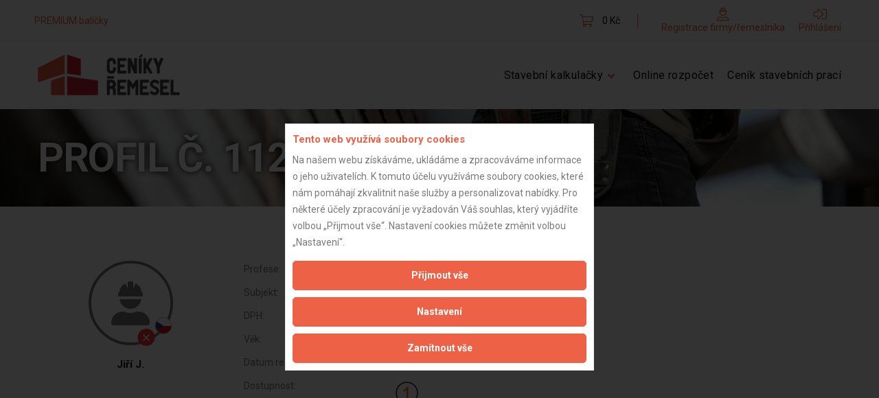

--- FILE ---
content_type: application/x-javascript
request_url: https://www.cenikyremesel.cz/js/ckeditor/_source/core/dom/nodelist.js
body_size: 315
content:
/*
Copyright (c) 2003-2012, CKSource - Frederico Knabben. All rights reserved.
For licensing, see LICENSE.html or http://ckeditor.com/license
*/

/**
 * @class
 */
CKEDITOR.dom.nodeList = function( nativeList )
{
	this.$ = nativeList;
};

CKEDITOR.dom.nodeList.prototype =
{
	count : function()
	{
		return this.$.length;
	},

	getItem : function( index )
	{
		var $node = this.$[ index ];
		return $node ? new CKEDITOR.dom.node( $node ) : null;
	}
};


--- FILE ---
content_type: application/x-javascript
request_url: https://www.cenikyremesel.cz/js/ckeditor/_source/core/config.js
body_size: 4215
content:
/*
Copyright (c) 2003-2012, CKSource - Frederico Knabben. All rights reserved.
For licensing, see LICENSE.html or http://ckeditor.com/license
*/

/**
 * @fileOverview Defines the <code>{@link CKEDITOR.config}</code> object that stores the
 * default configuration settings.
 */

/**
 * Used in conjunction with <code>{@link CKEDITOR.config.enterMode}</code>
 * and <code>{@link CKEDITOR.config.shiftEnterMode}</code> configuration
 * settings to make the editor produce <code>&lt;p&gt;</code> tags when
 * using the <em>Enter</em> key.
 * @constant
 */
CKEDITOR.ENTER_P	= 1;

/**
 * Used in conjunction with <code>{@link CKEDITOR.config.enterMode}</code>
 * and <code>{@link CKEDITOR.config.shiftEnterMode}</code> configuration
 * settings to make the editor produce <code>&lt;br&gt;</code> tags when
 * using the <em>Enter</em> key.
 * @constant
 */
CKEDITOR.ENTER_BR	= 2;

/**
 * Used in conjunction with <code>{@link CKEDITOR.config.enterMode}</code>
 * and <code>{@link CKEDITOR.config.shiftEnterMode}</code> configuration
 * settings to make the editor produce <code>&lt;div&gt;</code> tags when
 * using the <em>Enter</em> key.
 * @constant
 */
CKEDITOR.ENTER_DIV	= 3;

/**
 * @namespace Stores default configuration settings. Changes to this object are
 * reflected in all editor instances, if not specified otherwise for a particular
 * instance.
 */
CKEDITOR.config =
{
	/**
	 * The URL path for the custom configuration file to be loaded. If not
	 * overloaded with inline configuration, it defaults to the <code>config.js</code>
	 * file present in the root of the CKEditor installation directory.<br /><br />
	 *
	 * CKEditor will recursively load custom configuration files defined inside
	 * other custom configuration files.
	 * @type String
	 * @default <code>'<em>&lt;CKEditor folder&gt;</em>/config.js'</code>
	 * @example
	 * // Load a specific configuration file.
	 * CKEDITOR.replace( 'myfield', { customConfig : '/myconfig.js' } );
	 * @example
	 * // Do not load any custom configuration file.
	 * CKEDITOR.replace( 'myfield', { customConfig : '' } );
	 */
	customConfig : 'config.js',

	/**
	 * Whether the replaced element (usually a <code>&lt;textarea&gt;</code>)
	 * is to be updated automatically when posting the form containing the editor.
	 * @type Boolean
	 * @default <code>true</code>
	 * @example
	 * config.autoUpdateElement = true;
	 */
	autoUpdateElement : true,

	/**
	 * The base href URL used to resolve relative and absolute URLs in the
	 * editor content.
	 * @type String
	 * @default <code>''</code> (empty)
	 * @example
	 * config.baseHref = 'http://www.example.com/path/';
	 */
	baseHref : '',

	/**
	 * The CSS file(s) to be used to apply style to editor contents. It should
	 * reflect the CSS used in the final pages where the contents are to be
	 * used.
	 * @type String|Array
	 * @default <code>'<em>&lt;CKEditor folder&gt;</em>/contents.css'</code>
	 * @example
	 * config.contentsCss = '/css/mysitestyles.css';
	 * config.contentsCss = ['/css/mysitestyles.css', '/css/anotherfile.css'];
	 */
	contentsCss : CKEDITOR.basePath + 'contents.css',

	/**
	 * The writing direction of the language used to create the editor
	 * contents. Allowed values are:
	 * <ul>
	 *     <li><code>'ui'</code> &ndash; indicates that content direction will be the same as the user interface language direction;</li>
	 *     <li><code>'ltr'</code> &ndash; for Left-To-Right language (like English);</li>
	 *     <li><code>'rtl'</code> &ndash; for Right-To-Left languages (like Arabic).</li>
	 * </ul>
	 * @default <code>'ui'</code>
	 * @type String
	 * @example
	 * config.contentsLangDirection = 'rtl';
	 */
	contentsLangDirection : 'ui',

	/**
	 * Language code of  the writing language which is used to create the editor
	 * contents.
	 * @default Same value as editor UI language.
	 * @type String
	 * @example
	 * config.contentsLanguage = 'fr';
	 */
	contentsLanguage : '',

	/**
	 * The user interface language localization to use. If left empty, the editor
	 * will automatically be localized to the user language. If the user language is not supported,
	 * the language specified in the <code>{@link CKEDITOR.config.defaultLanguage}</code>
	 * configuration setting is used.
	 * @default <code>''</code> (empty)
	 * @type String
	 * @example
	 * // Load the German interface.
	 * config.language = 'de';
	 */
	language : '',

	/**
	 * The language to be used if the <code>{@link CKEDITOR.config.language}</code>
	 * setting is left empty and it is not possible to localize the editor to the user language.
	 * @default <code>'en'</code>
	 * @type String
	 * @example
	 * config.defaultLanguage = 'it';
	 */
	defaultLanguage : 'en',

	/**
	 * Sets the behavior of the <em>Enter</em> key. It also determines other behavior
	 * rules of the editor, like whether the <code>&lt;br&gt;</code> element is to be used
	 * as a paragraph separator when indenting text.
	 * The allowed values are the following constants that cause the behavior outlined below:
	 * <ul>
	 *     <li><code>{@link CKEDITOR.ENTER_P}</code> (1) &ndash; new <code>&lt;p&gt;</code> paragraphs are created;</li>
	 *     <li><code>{@link CKEDITOR.ENTER_BR}</code> (2) &ndash; lines are broken with <code>&lt;br&gt;</code> elements;</li>
	 *     <li><code>{@link CKEDITOR.ENTER_DIV}</code> (3) &ndash; new <code>&lt;div&gt;</code> blocks are created.</li>
	 * </ul>
	 * <strong>Note</strong>: It is recommended to use the
	 * <code>{@link CKEDITOR.ENTER_P}</code> setting because of its semantic value and
	 * correctness. The editor is optimized for this setting.
	 * @type Number
	 * @default <code>{@link CKEDITOR.ENTER_P}</code>
	 * @example
	 * // Not recommended.
	 * config.enterMode = CKEDITOR.ENTER_BR;
	 */
	enterMode : CKEDITOR.ENTER_P,

	/**
	 * Force the use of <code>{@link CKEDITOR.config.enterMode}</code> as line break regardless
	 * of the context. If, for example, <code>{@link CKEDITOR.config.enterMode}</code> is set
	 * to <code>{@link CKEDITOR.ENTER_P}</code>, pressing the <em>Enter</em> key inside a
	 * <code>&lt;div&gt;</code> element will create a new paragraph with <code>&lt;p&gt;</code>
	 * instead of a <code>&lt;div&gt;</code>.
	 * @since 3.2.1
	 * @type Boolean
	 * @default <code>false</code>
	 * @example
	 * // Not recommended.
	 * config.forceEnterMode = true;
	 */
	forceEnterMode : false,

	/**
	 * Similarly to the <code>{@link CKEDITOR.config.enterMode}</code> setting, it defines the behavior
	 * of the <em>Shift+Enter</em> key combination.
	 * The allowed values are the following constants the behavior outlined below:
	 * <ul>
	 *     <li><code>{@link CKEDITOR.ENTER_P}</code> (1) &ndash; new <code>&lt;p&gt;</code> paragraphs are created;</li>
	 *     <li><code>{@link CKEDITOR.ENTER_BR}</code> (2) &ndash; lines are broken with <code>&lt;br&gt;</code> elements;</li>
	 *     <li><code>{@link CKEDITOR.ENTER_DIV}</code> (3) &ndash; new <code>&lt;div&gt;</code> blocks are created.</li>
	 * </ul>
	 * @type Number
	 * @default <code>{@link CKEDITOR.ENTER_BR}</code>
	 * @example
	 * config.shiftEnterMode = CKEDITOR.ENTER_P;
	 */
	shiftEnterMode : CKEDITOR.ENTER_BR,

	/**
	 * A comma separated list of plugins that are not related to editor
	 * instances. Reserved for plugins that extend the core code only.<br /><br />
	 *
	 * There are no ways to override this setting except by editing the source
	 * code of CKEditor (<code>_source/core/config.js</code>).
	 * @type String
	 * @example
	 */
	corePlugins : '',

	/**
	 * Sets the <code>DOCTYPE</code> to be used when loading the editor content as HTML.
	 * @type String
	 * @default <code>'&lt;!DOCTYPE html PUBLIC "-//W3C//DTD XHTML 1.0 Transitional//EN" "http://www.w3.org/TR/xhtml1/DTD/xhtml1-transitional.dtd"&gt;'</code>
	 * @example
	 * // Set the DOCTYPE to the HTML 4 (Quirks) mode.
	 * config.docType = '&lt;!DOCTYPE HTML PUBLIC "-//W3C//DTD HTML 4.0 Transitional//EN"&gt;';
	 */
	docType : '<!DOCTYPE html PUBLIC "-//W3C//DTD XHTML 1.0 Transitional//EN" "http://www.w3.org/TR/xhtml1/DTD/xhtml1-transitional.dtd">',

	/**
	 * Sets the <code>id</code> attribute to be used on the <code>body</code> element
	 * of the editing area. This can be useful when you intend to reuse the original CSS
	 * file you are using on your live website and want to assign the editor the same ID
	 * as the section that will include the contents. In this way ID-specific CSS rules will
	 * be enabled.
	 * @since 3.1
	 * @type String
	 * @default <code>''</code> (empty)
	 * @example
	 * config.bodyId = 'contents_id';
	 */
	bodyId : '',

	/**
	 * Sets the <code>class</code> attribute to be used on the <code>body</code> element
	 * of the editing area. This can be useful when you intend to reuse the original CSS
	 * file you are using on your live website and want to assign the editor the same class
	 * as the section that will include the contents. In this way class-specific CSS rules will
	 * be enabled.
	 * @since 3.1
	 * @type String
	 * @default <code>''</code> (empty)
	 * @example
	 * config.bodyClass = 'contents';
	 */
	bodyClass : '',

	/**
	 * Indicates whether the contents to be edited are being input as a full
	 * HTML page. A full page includes the <code>&lt;html&gt;</code>,
	 * <code>&lt;head&gt;</code>, and <code>&lt;body&gt;</code> elements.
	 * The final output will also reflect this setting, including the
	 * <code>&lt;body&gt;</code> contents only if this setting is disabled.
	 * @since 3.1
	 * @type Boolean
	 * @default <code>false</code>
	 * @example
	 * config.fullPage = true;
	 */
	fullPage : false,

	/**
	 * The height of the editing area (that includes the editor content). This
	 * can be an integer, for pixel sizes, or any CSS-defined length unit.<br>
	 * <br>
	 * <strong>Note:</strong> Percent units (%) are not supported.
	 * @type Number|String
	 * @default <code>200</code>
	 * @example
	 * config.height = 500; // 500 pixels.
	 * @example
	 * config.height = '25em'; // CSS length.
	 * @example
	 * config.height = '300px'; // CSS length.
	 */
	height : 200,

	/**
	 * Comma separated list of plugins to be loaded and initialized for an editor
	 * instance. This setting should rarely be changed. It is recommended to use the
	 * <code>{@link CKEDITOR.config.extraPlugins}</code> and
	 * <code>{@link CKEDITOR.config.removePlugins}</code> for customization purposes instead.
	 * @type String
	 * @example
	 */
	plugins :
		'about,' +
		'a11yhelp,' +
		'basicstyles,' +
		'bidi,' +
		'blockquote,' +
		'button,' +
		'clipboard,' +
		'colorbutton,' +
		'colordialog,' +
		'contextmenu,' +
		'dialogadvtab,' +
		'div,' +
		'elementspath,' +
		'enterkey,' +
		'entities,' +
		'filebrowser,' +
		'find,' +
		'flash,' +
		'font,' +
		'format,' +
		'forms,' +
		'horizontalrule,' +
		'htmldataprocessor,' +
		'iframe,' +
		'image,' +
		'indent,' +
		'justify,' +
		'keystrokes,' +
		'link,' +
		'list,' +
		'liststyle,' +
		'maximize,' +
		'newpage,' +
		'pagebreak,' +
		'pastefromword,' +
		'pastetext,' +
		'popup,' +
		'preview,' +
		'print,' +
		'removeformat,' +
		'resize,' +
		'save,' +
		'scayt,' +
		'showblocks,' +
		'showborders,' +
		'smiley,' +
		'sourcearea,' +
		'specialchar,' +
		'stylescombo,' +
		'tab,' +
		'table,' +
		'tabletools,' +
		'templates,' +
		'toolbar,' +
		'undo,' +
		'wsc,' +
		'wysiwygarea',

	/**
	 * A list of additional plugins to be loaded. This setting makes it easier
	 * to add new plugins without having to touch and potentially break the
	 * <code>{@link CKEDITOR.config.plugins}</code> setting.
	 * @type String
	 * @example
	 * config.extraPlugins = 'myplugin,anotherplugin';
	 */
	extraPlugins : '',

	/**
	 * A list of plugins that must not be loaded. This setting makes it possible
	 * to avoid loading some plugins defined in the <code>{@link CKEDITOR.config.plugins}</code>
	 * setting, without having to touch it and potentially break it.
	 * @type String
	 * @example
	 * config.removePlugins = 'elementspath,save,font';
	 */
	removePlugins : '',

	/**
	 * List of regular expressions to be executed on input HTML,
	 * indicating HTML source code that when matched, must <strong>not</strong> be available in the WYSIWYG
	 * mode for editing.
	 * @type Array
	 * @default <code>[]</code> (empty array)
	 * @example
	 * config.protectedSource.push( /<\?[\s\S]*?\?>/g );   // PHP code
	 * config.protectedSource.push( /<%[\s\S]*?%>/g );   // ASP code
	 * config.protectedSource.push( /(<asp:[^\>]+>[\s|\S]*?<\/asp:[^\>]+>)|(<asp:[^\>]+\/>)/gi );   // ASP.Net code
	 */
	protectedSource : [],

	/**
	 * The editor <code>tabindex</code> value.
	 * @type Number
	 * @default <code>0</code> (zero)
	 * @example
	 * config.tabIndex = 1;
	 */
	tabIndex : 0,

	/**
	 * The theme to be used to build the user interface.
	 * @type String
	 * @default <code>'default'</code>
	 * @see CKEDITOR.config.skin
	 * @example
	 * config.theme = 'default';
	 */
	theme : 'default',

	/**
	 * The skin to load. It may be the name of the skin folder inside the
	 * editor installation path, or the name and the path separated by a comma.
	 * @type String
	 * @default <code>'default'</code>
	 * @example
	 * config.skin = 'v2';
	 * @example
	 * config.skin = 'myskin,/customstuff/myskin/';
	 */
	skin : 'kama',

	/**
	 * The editor UI outer width. This can be an integer, for pixel sizes, or
	 * any CSS-defined unit.<br>
	 * <br>
	 * Unlike the <code>{@link CKEDITOR.config.height}</code> setting, this
	 * one will set the outer width of the entire editor UI, not for the
	 * editing area only.
	 * @type String|Number
	 * @default <code>''</code> (empty)
	 * @example
	 * config.width = 850; // 850 pixels wide.
	 * @example
	 * config.width = '75%'; // CSS unit.
	 */
	width : '',

	/**
	 * The base Z-index for floating dialog windows and popups.
	 * @type Number
	 * @default <code>10000</code>
	 * @example
	 * config.baseFloatZIndex = 2000
	 */
	baseFloatZIndex : 10000
};

/**
 * Indicates that some of the editor features, like alignment and text
 * direction, should use the "computed value" of the feature to indicate its
 * on/off state instead of using the "real value".<br />
 * <br />
 * If enabled in a Left-To-Right written document, the "Left Justify"
 * alignment button will be shown as active, even if the alignment style is not
 * explicitly applied to the current paragraph in the editor.
 * @name CKEDITOR.config.useComputedState
 * @type Boolean
 * @default <code>true</code>
 * @since 3.4
 * @example
 * config.useComputedState = false;
 */

// PACKAGER_RENAME( CKEDITOR.config )


--- FILE ---
content_type: text/javascript
request_url: https://www.cenikyremesel.cz/js/budgetModulTableInit.js?v=1653472800
body_size: 920
content:
$(function () {

    function budgetTableHeader() {
        $(".js-budget-table").each(function () {
            var tableObject = $(this);
            var budgetCategoryHeader = $(this).find(".js-sticky-table-head");
            var headerWidth = tableObject.innerWidth();
            var headerHeight = budgetCategoryHeader.innerHeight();

            if(!budgetCategoryHeader.hasClass("active-header")) {
                budgetCategoryHeader.clone().prependTo(tableObject).addClass("active-header");
                tableObject.addClass("cl-passed");
            }
            
            budgetCategoryHeader.css({"width": (headerWidth + 2), "height": headerHeight})
            $(this).find(".js-sticky-table-head th").css({"height": headerHeight});
        });
    }

    function budgetTableFixedHeaders() {
        $(".js-budget-table").each(function () {
            var element = $(this);
            var elementOffset = $(this).offset()
            var budgetCategoryHeader = $(this).find(".js-sticky-table-head");
            var bCHeaderHeight = budgetCategoryHeader.innerHeight();
            var websiteHeader = $(".js__navbar").outerHeight();

            if ($(window).scrollTop() > elementOffset.top - (websiteHeader)) {
                element.addClass("fixed-bc-head");

                if ($(window).scrollTop() >= elementOffset.top + element.outerHeight() - (websiteHeader + bCHeaderHeight + 25)) {
                    element.addClass("is-steady")
                } else {
                    element.removeClass("is-steady")
                }
            } else {
                element.removeClass("fixed-bc-head");
            }
        });
/*
        $(".js-sticky-table-image").each(function () {
            var element = $(this);
            var elementOffset = $(this).offset()
            var elementParent = $(this).closest(".js-budget-table");
            var elementHolster = $(this).closest(".js-image-holster");
            var elementHolsterWidth = $(this).closest(".js-image-holster").innerWidth();
            var budgetCategoryHeader = elementParent.find(".js-sticky-table-head");
            var bCHeaderHeight = budgetCategoryHeader.innerHeight();
            var websiteHeader = $(".js__navbar").outerHeight();

            console.log("ScrollTop " + $(window).scrollTop())

            console.log("element offset  " + elementOffset.top)

            console.log("websiteheder  " + websiteHeader)

            console.log("bc heder   " + bCHeaderHeight)

            console.log("whole heder   " + (websiteHeader + bCHeaderHeight));

            element.css("width", elementHolsterWidth);

            if ($(window).scrollTop() > elementOffset.top + (websiteHeader + bCHeaderHeight)) {
                element.addClass("fixed-sub-bc-head");

                element.css("top", websiteHeader + bCHeaderHeight)

                if ($(window).scrollTop() >= element.offset().top + element.outerHeight() - (websiteHeader + bCHeaderHeight)) {
                    element.addClass("sub-is-steady")
                    element.css("top", "auto")
                } else {
                    element.removeClass("sub-is-steady")
                    element.css("top", websiteHeader + bCHeaderHeight + elementGap)
                }
            } else {
                element.removeClass("fixed-sub-bc-head");
            }
        });
        */
        $(".js-image-holster").each(function () {
            var element = $(this);
            var elementOffset = $(this).offset()
            var elementParent = $(this).closest(".js-budget-table");
            var elementChild = $(this).find(".js-sticky-table-image");
            var elementHolsterWidth = $(this).innerWidth();
            var budgetCategoryHeader = elementParent.find(".js-sticky-table-head");
            var bCHeaderHeight = budgetCategoryHeader.innerHeight();
            var websiteHeader = $(".js__navbar").outerHeight();
            var elementGap = 8;

            elementChild.css("width", elementHolsterWidth);

            if ($(window).scrollTop() > elementOffset.top - (websiteHeader + bCHeaderHeight + elementGap)) {
                elementChild.addClass("fixed-sub-bc-head");

                elementChild.css("top", websiteHeader + bCHeaderHeight)

                if ($(window).scrollTop() >= element.offset().top + element.outerHeight() - (websiteHeader + bCHeaderHeight + elementGap)) {
                    elementChild.addClass("sub-is-steady");
                    elementChild.css("top", "auto");
                } else {
                    elementChild.removeClass("sub-is-steady")
                    elementChild.css("top", websiteHeader + bCHeaderHeight)
                }
            } else {
                elementChild.removeClass("fixed-sub-bc-head");
            }
        });
    }

    var stOld = 0;
    var jsFixedPanel = $(".js__navbar");
    var jsFixedPanelHeight = $(".js__navbar").outerHeight();
    var jsFixedPanelTop = $(".js__navbar").offset().top;

    $(window).on('scroll', function () {

        budgetTableFixedHeaders();

        var st = $(this).scrollTop();
        if (st > (jsFixedPanelTop + jsFixedPanelHeight - 50)) {
            jsFixedPanel.addClass("is-fixed");
        } else {
            jsFixedPanel.removeClass("is-fixed");
        }
        stOld = st;
        if (st == 0) {
            jsFixedPanel.removeClass("is-fixed");
        }
    });

    $(window).on("load", function() {
        budgetTableHeader();
    })

    $(window).on("resize", function() {
        budgetTableHeader();
    })
});

--- FILE ---
content_type: application/x-javascript
request_url: https://www.cenikyremesel.cz/js/ckeditor/_source/core/dom/text.js
body_size: 1650
content:
/*
Copyright (c) 2003-2012, CKSource - Frederico Knabben. All rights reserved.
For licensing, see LICENSE.html or http://ckeditor.com/license
*/

/**
 * @fileOverview Defines the {@link CKEDITOR.dom.text} class, which represents
 *		a DOM text node.
 */

/**
 * Represents a DOM text node.
 * @constructor
 * @augments CKEDITOR.dom.node
 * @param {Object|String} text A native DOM text node or a string containing
 *		the text to use to create a new text node.
 * @param {CKEDITOR.dom.document} [ownerDocument] The document that will contain
 *		the node in case of new node creation. Defaults to the current document.
 * @example
 * var nativeNode = document.createTextNode( 'Example' );
 * var text = CKEDITOR.dom.text( nativeNode );
 * @example
 * var text = CKEDITOR.dom.text( 'Example' );
 */
CKEDITOR.dom.text = function( text, ownerDocument )
{
	if ( typeof text == 'string' )
		text = ( ownerDocument ? ownerDocument.$ : document ).createTextNode( text );

	// Theoretically, we should call the base constructor here
	// (not CKEDITOR.dom.node though). But, IE doesn't support expando
	// properties on text node, so the features provided by domObject will not
	// work for text nodes (which is not a big issue for us).
	//
	// CKEDITOR.dom.domObject.call( this, element );

	/**
	 * The native DOM text node represented by this class instance.
	 * @type Object
	 * @example
	 * var element = new CKEDITOR.dom.text( 'Example' );
	 * alert( element.$.nodeType );  // "3"
	 */
	this.$ = text;
};

CKEDITOR.dom.text.prototype = new CKEDITOR.dom.node();

CKEDITOR.tools.extend( CKEDITOR.dom.text.prototype,
	/** @lends CKEDITOR.dom.text.prototype */
	{
		/**
		 * The node type. This is a constant value set to
		 * {@link CKEDITOR.NODE_TEXT}.
		 * @type Number
		 * @example
		 */
		type : CKEDITOR.NODE_TEXT,

		getLength : function()
		{
			return this.$.nodeValue.length;
		},

		getText : function()
		{
			return this.$.nodeValue;
		},

		setText : function( text )
		{
			this.$.nodeValue = text;
		},

		/**
		 * Breaks this text node into two nodes at the specified offset,
		 * keeping both in the tree as siblings. This node then only contains
		 * all the content up to the offset point. A new text node, which is
		 * inserted as the next sibling of this node, contains all the content
		 * at and after the offset point. When the offset is equal to the
		 * length of this node, the new node has no data.
		 * @param {Number} The position at which to split, starting from zero.
		 * @returns {CKEDITOR.dom.text} The new text node.
		 */
		split : function( offset )
		{
			// If the offset is after the last char, IE creates the text node
			// on split, but don't include it into the DOM. So, we have to do
			// that manually here.
			if ( CKEDITOR.env.ie && offset == this.getLength() )
			{
				var next = this.getDocument().createText( '' );
				next.insertAfter( this );
				return next;
			}

			var doc = this.getDocument();
			var retval = new CKEDITOR.dom.text( this.$.splitText( offset ), doc );

			// IE BUG: IE8 does not update the childNodes array in DOM after splitText(),
			// we need to make some DOM changes to make it update. (#3436)
			if ( CKEDITOR.env.ie8 )
			{
				var workaround = new CKEDITOR.dom.text( '', doc );
				workaround.insertAfter( retval );
				workaround.remove();
			}

			return retval;
		},

		/**
		 * Extracts characters from indexA up to but not including indexB.
		 * @param {Number} indexA An integer between 0 and one less than the
		 *		length of the text.
		 * @param {Number} [indexB] An integer between 0 and the length of the
		 *		string. If omitted, extracts characters to the end of the text.
		 */
		substring : function( indexA, indexB )
		{
			// We need the following check due to a Firefox bug
			// https://bugzilla.mozilla.org/show_bug.cgi?id=458886
			if ( typeof indexB != 'number' )
				return this.$.nodeValue.substr( indexA );
			else
				return this.$.nodeValue.substring( indexA, indexB );
		}
	});


--- FILE ---
content_type: text/javascript
request_url: https://www.cenikyremesel.cz/js/new/script.js?v=1655719200
body_size: 17833
content:
/**
 * Global variables
 */
"use strict";

initScripts();

function initScripts() {
    var userAgent = navigator.userAgent.toLowerCase(),
        initialDate = new Date(),

        $document = $(document),
        $window = $(window),
        $html = $("html"),
        $body = $("body"),


        isRtl = $html.attr("dir") === "rtl",
        isDesktop = $html.hasClass("desktop"),
        isIE = userAgent.indexOf("msie") !== -1 ? parseInt(userAgent.split("msie")[1], 10) : userAgent.indexOf("trident") !== -1 ? 11 : userAgent.indexOf("edge") !== -1 ? 12 : false,
        isMobile = /Android|webOS|iPhone|iPad|iPod|BlackBerry|IEMobile|Opera Mini/i.test(navigator.userAgent),

        plugins = {
            pointerEvents: isIE < 11 ? "js/pointer-events.min.js" : false,
            bootstrapTooltip: $("[data-toggle='tooltip']"),
            bootstrapTabs: $(".tabs"),
            bootstrapAccordions: $(".accordion"),
            captcha: $('.recaptcha'),
            rdGoogleMaps: $(".rd-google-map"),
            rdNavbar: $(".rd-navbar"),
            mfp: $('[data-lightbox]').not('[data-lightbox="gallery"] [data-lightbox]'),
            mfpGallery: $('[data-lightbox^="gallery"]'),
            wow: $(".wow"),
            owl: $(".owl-carousel"),
            swiper: $(".swiper-slider"),
            counter: $(".counter"),
            progressBar: $(".progress-bar-js"),
            isotope: $(".isotope"),
            countDown: $(".countdown"),
            slick: $('.slick-slider'),
            selectFilter: $("select"),
            rdInputLabel: $(".form-label"),
            bootstrapDateTimePicker: $("[data-time-picker]"),
            customWaypoints: $('[data-custom-scroll-to]'),
            lightGallery: $("[data-lightgallery='group']"),
            lightGalleryItem: $("[data-lightgallery='item']"),
            lightDynamicGalleryItem: $("[data-lightgallery='dynamic']"),
            // stepper: $("input[type='number']"),
            radio: $("input[type='radio']"),
            checkbox: $("input[type='checkbox']"),
            customToggle: $("[data-custom-toggle]"),
            rdMailForm: $(".rd-mailform"),
            regula: $("[data-constraints]"),
            pageLoader: $(".page-loader"),
            search: $(".rd-search"),
            searchResults: $('.rd-search-results'),
            pageTitles: $('.page-title'),
            copyrightYear: $(".copyright-year"),
            materialParallax: $(".parallax-container"),
            dateCountdown: $('.DateCountdown'),
            mailchimp: $('.mailchimp-mailform'),
            campaignMonitor: $('.campaign-mailform')
        };

    /**
     * Initialize All Scripts
     */


    $(function () {
        var isNoviBuilder = window.xMode;

        /**
         * @desc Initialize the gallery with set of images
         * @param {object} itemsToInit - jQuery object
         * @param {string} addClass - additional gallery class
         */
        function initLightGallery(itemsToInit, addClass) {
            if (!isNoviBuilder) {
                $(itemsToInit).lightGallery({
                    thumbnail: $(itemsToInit).attr("data-lg-thumbnail") === "false",
                    selector: "[data-lightgallery='item']",
                    autoplay: $(itemsToInit).attr("data-lg-autoplay") === "true",
                    pause: parseInt($(itemsToInit).attr("data-lg-autoplay-delay")) || 5000,
                    addClass: addClass,
                    mode: $(itemsToInit).attr("data-lg-animation") || "lg-slide",
                    loop: $(itemsToInit).attr("data-lg-loop") !== "false"
                });
            }
        }

        /**
         * @desc Initialize the gallery with dynamic addition of images
         * @param {object} itemsToInit - jQuery object
         * @param {string} addClass - additional gallery class
         */
        function initDynamicLightGallery(itemsToInit, addClass) {
            if (!isNoviBuilder) {
                $(itemsToInit).on("click", function () {
                    $(itemsToInit).lightGallery({
                        thumbnail: $(itemsToInit).attr("data-lg-thumbnail") !== "false",
                        selector: "[data-lightgallery='item']",
                        autoplay: $(itemsToInit).attr("data-lg-autoplay") === "true",
                        pause: parseInt($(itemsToInit).attr("data-lg-autoplay-delay")) || 5000,
                        addClass: addClass,
                        mode: $(itemsToInit).attr("data-lg-animation") || "lg-slide",
                        loop: $(itemsToInit).attr("data-lg-loop") !== "false",
                        dynamic: true,
                        dynamicEl: JSON.parse($(itemsToInit).attr("data-lg-dynamic-elements")) || []
                    });
                });
            }
        }

        /**
         * @desc Initialize the gallery with one image
         * @param {object} itemToInit - jQuery object
         * @param {string} addClass - additional gallery class
         */
        function initLightGalleryItem(itemToInit, addClass) {
            if (!isNoviBuilder) {
                $(itemToInit).lightGallery({
                    selector: "this",
                    addClass: addClass,
                    counter: false,
                    youtubePlayerParams: {
                        modestbranding: 1,
                        showinfo: 0,
                        rel: 0,
                        controls: 0
                    },
                    vimeoPlayerParams: {
                        byline: 0,
                        portrait: 0
                    }
                });
            }
        }

        /**
         * Is Mac os
         * @description  add additional class on html if mac os.
         */
        if (navigator.platform.match(/(Mac)/i)) $html.addClass("mac");

        /**
         * getSwiperHeight
         * @description  calculate the height of swiper slider basing on data attr
         */
        function getSwiperHeight(object, attr) {
            var val = object.attr("data-" + attr),
                dim;

            if (!val) {
                return undefined;
            }

            dim = val.match(/(px)|(%)|(vh)|(vw)$/i);

            if (dim.length) {
                switch (dim[0]) {
                    case "px":
                        return parseFloat(val);
                    case "vh":
                        return $window.height() * (parseFloat(val) / 100);
                    case "vw":
                        return $window.width() * (parseFloat(val) / 100);
                    case "%":
                        return object.width() * (parseFloat(val) / 100);
                }
            } else {
                return undefined;
            }
        }

        /**
         * toggleSwiperInnerVideos
         * @description  toggle swiper videos on active slides
         */
        function toggleSwiperInnerVideos(swiper) {
            var prevSlide = $(swiper.slides[swiper.previousIndex]),
                nextSlide = $(swiper.slides[swiper.activeIndex]),
                videos;

            prevSlide.find("video").each(function () {
                this.pause();
            });

            videos = nextSlide.find("video");
            if (videos.length) {
                videos.get(0).play();
            }
        }

        /**
         * toggleSwiperCaptionAnimation
         * @description  toggle swiper animations on active slides
         */
        function toggleSwiperCaptionAnimation(swiper) {
            var prevSlide = $(swiper.container).find("[data-caption-animate]"),
                nextSlide = $(swiper.slides[swiper.activeIndex]).find("[data-caption-animate]"),
                delay,
                duration,
                nextSlideItem,
                prevSlideItem;

            for (var i = 0; i < prevSlide.length; i++) {
                prevSlideItem = $(prevSlide[i]);

                prevSlideItem.removeClass("animated")
                    .removeClass(prevSlideItem.attr("data-caption-animate"))
                    .addClass("not-animated");
            }


            var tempFunction = function (nextSlideItem, duration) {
                return function () {
                    nextSlideItem
                        .removeClass("not-animated")
                        .addClass(nextSlideItem.attr("data-caption-animate"))
                        .addClass("animated");
                    if (duration) {
                        nextSlideItem.css('animation-duration', duration + 'ms');
                    }
                };
            };

            for (var i = 0; i < nextSlide.length; i++) {
                nextSlideItem = $(nextSlide[i]);
                delay = nextSlideItem.attr("data-caption-delay");
                duration = nextSlideItem.attr('data-caption-duration');
                if (!isNoviBuilder) {
                    if (delay) {
                        setTimeout(tempFunction(nextSlideItem, duration), parseInt(delay, 10));
                    } else {
                        tempFunction(nextSlideItem, duration);
                    }

                } else {
                    nextSlideItem.removeClass("not-animated")
                }
            }
        }

        /**
         * isScrolledIntoView
         * @description  check the element whas been scrolled into the view
         */
        function isScrolledIntoView(elem) {
            if (!isNoviBuilder) {
                return elem.offset().top + elem.outerHeight() >= $window.scrollTop() && elem.offset().top <= $window.scrollTop() + $window.height();
            } else {
                return true;
            }
        }

        /**
         * initOnView
         * @description  calls a function when element has been scrolled into the view
         */
        function lazyInit(element, func) {
            $document.on('scroll', function () {
                if ((!element.hasClass('lazy-loaded') && (isScrolledIntoView(element)))) {
                    func.call();
                    element.addClass('lazy-loaded');
                }
            }).trigger("scroll");
        }

        /**
         * Live Search
         * @description  create live search results
         */
        function liveSearch(options) {
            $('#' + options.live).removeClass('cleared').html();
            options.current++;
            options.spin.addClass('loading');
            $.get(handler, {
                s: decodeURI(options.term),
                liveSearch: options.live,
                dataType: "html",
                liveCount: options.liveCount,
                filter: options.filter,
                template: options.template
            }, function (data) {
                options.processed++;
                var live = $('#' + options.live);
                if (options.processed == options.current && !live.hasClass('cleared')) {
                    live.find('> #search-results').removeClass('active');
                    live.html(data);
                    setTimeout(function () {
                        live.find('> #search-results').addClass('active');
                    }, 50);
                }
                options.spin.parents('.rd-search').find('.input-group-addon').removeClass('loading');
            })
        }

        /**
         * attachFormValidator
         * @description  attach form validation to elements
         */
        function attachFormValidator(elements) {
            for (var i = 0; i < elements.length; i++) {
                var o = $(elements[i]),
                    v;
                o.addClass("form-control-has-validation").after("<span class='form-validation'></span>");
                v = o.parent().find(".form-validation");
                if (v.is(":last-child")) {
                    o.addClass("form-control-last-child");
                }
            }

            elements
                .on('input change propertychange blur', function (e) {
                    var $this = $(this),
                        results;

                    if (e.type !== "blur") {
                        if (!$this.parent().hasClass("has-error")) {
                            return;
                        }
                    }

                    if ($this.parents('.rd-mailform').hasClass('success')) {
                        return;
                    }

                    if ((results = $this.regula('validate')).length) {
                        for (i = 0; i < results.length; i++) {
                            $this.siblings(".form-validation").text(results[i].message).parent().addClass("has-error")
                        }
                    } else {
                        $this.siblings(".form-validation").text("").parent().removeClass("has-error")
                    }
                })
                .regula('bind');

            var regularConstraintsMessages = [{
                    type: regula.Constraint.Required,
                    newMessage: "The text field is required."
                },
                {
                    type: regula.Constraint.Email,
                    newMessage: "The email is not a valid email."
                },
                {
                    type: regula.Constraint.Numeric,
                    newMessage: "Only numbers are required"
                },
                {
                    type: regula.Constraint.Selected,
                    newMessage: "Please choose an option."
                }
            ];


            for (var i = 0; i < regularConstraintsMessages.length; i++) {
                var regularConstraint = regularConstraintsMessages[i];

                regula.override({
                    constraintType: regularConstraint.type,
                    defaultMessage: regularConstraint.newMessage
                });
            }
        }

        /**
         * isValidated
         * @description  check if all elemnts pass validation
         */
        function isValidated(elements, captcha) {
            var results, errors = 0;

            if (elements.length) {
                for (var j = 0; j < elements.length; j++) {

                    var $input = $(elements[j]);
                    if ((results = $input.regula('validate')).length) {
                        for (k = 0; k < results.length; k++) {
                            errors++;
                            $input.siblings(".form-validation").text(results[k].message).parent().addClass("has-error");
                        }
                    } else {
                        $input.siblings(".form-validation").text("").parent().removeClass("has-error")
                    }
                }

                if (captcha) {
                    if (captcha.length) {
                        return validateReCaptcha(captcha) && errors === 0
                    }
                }

                return errors === 0;
            }
            return true;
        }


        /**
         * validateReCaptcha
         * @description  validate google reCaptcha
         */
        function validateReCaptcha(captcha) {
            var captchaToken = captcha.find('.g-recaptcha-response').val();

            if (captchaToken.length === 0) {
                captcha
                    .siblings('.form-validation')
                    .html('Please, prove that you are not robot.')
                    .addClass('active');
                captcha
                    .closest('.form-wrap')
                    .addClass('has-error');

                captcha.on('propertychange', function () {
                    var $this = $(this),
                        captchaToken = $this.find('.g-recaptcha-response').val();

                    if (captchaToken.length > 0) {
                        $this
                            .closest('.form-wrap')
                            .removeClass('has-error');
                        $this
                            .siblings('.form-validation')
                            .removeClass('active')
                            .html('');
                        $this.off('propertychange');
                    }
                });

                return false;
            }

            return true;
        }


        /**
         * onloadCaptchaCallback
         * @description  init google reCaptcha
         */
        window.onloadCaptchaCallback = function () {
            for (var i = 0; i < plugins.captcha.length; i++) {
                var $capthcaItem = $(plugins.captcha[i]);

                grecaptcha.render(
                    $capthcaItem.attr('id'), {
                        sitekey: $capthcaItem.attr('data-sitekey'),
                        size: $capthcaItem.attr('data-size') ? $capthcaItem.attr('data-size') : 'normal',
                        theme: $capthcaItem.attr('data-theme') ? $capthcaItem.attr('data-theme') : 'light',
                        callback: function (e) {
                            $('.recaptcha').trigger('propertychange');
                        }
                    }
                );
                $capthcaItem.after("<span class='form-validation'></span>");
            }
        };

        /**
         * Google ReCaptcha
         * @description Enables Google ReCaptcha
         */
        if (plugins.captcha.length) {
            $.getScript("//www.google.com/recaptcha/api.js?onload=onloadCaptchaCallback&render=explicit&hl=en");
        }

        /**
         * Init Bootstrap tooltip
         * @description  calls a function when need to init bootstrap tooltips
         */
        function initBootstrapTooltip(tooltipPlacement) {
            if (window.innerWidth < 576) {
                plugins.bootstrapTooltip.tooltip('dispose');
                plugins.bootstrapTooltip.tooltip({
                    placement: 'bottom'
                });
            } else {
                plugins.bootstrapTooltip.tooltip('dispose');
                plugins.bootstrapTooltip.tooltip({
                    placement: tooltipPlacement
                });
            }
        }

        /**
         * Copyright Year
         * @description  Evaluates correct copyright year
         */
        if (plugins.copyrightYear.length) {
            plugins.copyrightYear.text(initialDate.getFullYear());
        }

        /**
         * IE Polyfills
         * @description  Adds some loosing functionality to IE browsers
         */
        if (isIE) {
            if (isIE < 10) {
                $html.addClass("lt-ie-10");
            }

            if (isIE < 11) {
                if (plugins.pointerEvents) {
                    $.getScript(plugins.pointerEvents)
                        .done(function () {
                            $html.addClass("ie-10");
                            PointerEventsPolyfill.initialize({});
                        });
                }
            }

            if (isIE === 11) {
                $("html").addClass("ie-11");
            }

            if (isIE === 12) {
                $("html").addClass("ie-edge");
            }
        }

        /**
         * Bootstrap Tooltips
         * @description Activate Bootstrap Tooltips
         */
        if (plugins.bootstrapTooltip.length) {
            var tooltipPlacement = plugins.bootstrapTooltip.attr('data-placement');
            initBootstrapTooltip(tooltipPlacement);

            $window.on('resize orientationchange', function () {
                initBootstrapTooltip(tooltipPlacement);
            });
        }

        /**
         * @module       Magnific Popup
         * @author       Dmitry Semenov
         * @see          http://dimsemenov.com/plugins/magnific-popup/
         * @version      v1.0.0
         */
        if (!isNoviBuilder && (plugins.mfp.length || plugins.mfpGallery.length)) {
            if (plugins.mfp.length) {
                for (var i = 0; i < plugins.mfp.length; i++) {
                    var mfpItem = plugins.mfp[i];

                    $(mfpItem).magnificPopup({
                        type: mfpItem.getAttribute("data-lightbox")
                    });
                }
            }
            if (plugins.mfpGallery.length) {
                for (var i = 0; i < plugins.mfpGallery.length; i++) {
                    var mfpGalleryItem = $(plugins.mfpGallery[i]).find('[data-lightbox]');

                    for (var c = 0; c < mfpGalleryItem.length; c++) {
                        $(mfpGalleryItem).addClass("mfp-" + $(mfpGalleryItem).attr("data-lightbox"));
                    }

                    mfpGalleryItem.end()
                        .magnificPopup({
                            delegate: '[data-lightbox]',
                            type: "image",
                            gallery: {
                                enabled: true
                            }
                        });
                }
            }
        }

        /**
         * RD Google Maps
         * @description Enables RD Google Maps plugin
         */
        /*
        if (plugins.rdGoogleMaps.length) {
            $.getScript("//maps.google.com/maps/api/js?key=AIzaSyCJ6TGinPyAKjE5fYA8DOea910G3UG5JeA&sensor=false&libraries=geometry,places&v=3.7", function () {
                var head = document.getElementsByTagName('head')[0],
                    insertBefore = head.insertBefore;

                head.insertBefore = function (newElement, referenceElement) {
                    if (newElement.href && newElement.href.indexOf('//fonts.googleapis.com/css?family=Roboto') !== -1 || newElement.innerHTML.indexOf('gm-style') !== -1) {
                        return;
                    }
                    insertBefore.call(head, newElement, referenceElement);
                };

                for (var i = 0; i < plugins.rdGoogleMaps.length; i++) {
                    var $googleMapItem = $(plugins.rdGoogleMaps[i]);

                    lazyInit($googleMapItem, $.proxy(function () {
                        var $this = $(this),
                            styles = $this.attr("data-styles");

                        $this.googleMap({
                            marker: {
                                basic: $this.data('marker'),
                                active: $this.data('marker-active')
                            },
                            styles: styles ? JSON.parse(styles) : [],
                            onInit: function (map) {
                                var inputAddress = $('#rd-google-map-address');


                                if (inputAddress.length) {
                                    var input = inputAddress;
                                    var geocoder = new google.maps.Geocoder();
                                    var marker = new google.maps.Marker(
                                        {
                                            map: map,
                                            icon: $this.data('marker-url')
                                        }
                                    );

                                    var autocomplete = new google.maps.places.Autocomplete(inputAddress[0]);
                                    autocomplete.bindTo('bounds', map);
                                    inputAddress.attr('placeholder', '');
                                    inputAddress.on('change', function () {
                                        $("#rd-google-map-address-submit").trigger('click');
                                    });
                                    inputAddress.on('keydown', function (e) {
                                        if (e.keyCode === 13) {
                                            $("#rd-google-map-address-submit").trigger('click');
                                        }
                                    });


                                    $("#rd-google-map-address-submit").on('click', function (e) {
                                        e.preventDefault();
                                        var address = input.val();
                                        geocoder.geocode({'address': address}, function (results, status) {
                                            if (status === google.maps.GeocoderStatus.OK) {
                                                var latitude = results[0].geometry.location.lat();
                                                var longitude = results[0].geometry.location.lng();

                                                map.setCenter(new google.maps.LatLng(
                                                    parseFloat(latitude),
                                                    parseFloat(longitude)
                                                ));
                                                marker.setPosition(new google.maps.LatLng(
                                                    parseFloat(latitude),
                                                    parseFloat(longitude)
                                                ))
                                            }
                                        });
                                    });
                                }
                            }
                        });
                    }, $googleMapItem));
                }
            });
        }
*/
        /**
         * Bootstrap Date time picker
         */
        if (!isNoviBuilder && plugins.bootstrapDateTimePicker.length) {
            for (var i = 0; i < plugins.bootstrapDateTimePicker.length; i++) {
                var $dateTimePicker = $(plugins.bootstrapDateTimePicker[i]);
                var options = {};

                options['format'] = 'dddd DD MMMM YYYY - HH:mm';
                if ($dateTimePicker.attr("data-time-picker") == "date") {
                    options['format'] = 'dddd DD MMMM YYYY';
                    options['minDate'] = new Date();
                } else if ($dateTimePicker.attr("data-time-picker") == "time") {
                    options['format'] = 'HH:mm';
                }

                options["time"] = ($dateTimePicker.attr("data-time-picker") != "date");
                options["date"] = ($dateTimePicker.attr("data-time-picker") != "time");
                options["shortTime"] = true;

                $dateTimePicker.bootstrapMaterialDatePicker(options);
            }
        }

        /**
         * Select2
         * @description Enables select2 plugin
         */
        if (plugins.selectFilter.length) {
            for (var i = 0; i < plugins.selectFilter.length; i++) {
                var select = $(plugins.selectFilter[i]);

                options = {
                    theme: select.attr('data-custom-theme') ? select.attr('data-custom-theme') : "bootstrap",
                };
                if(select.hasClass('js__select2-no-search')){
                    options['minimumResultsForSearch'] = -1;
                }
                select.select2(options).next().addClass(select.attr("class").match(/(input-sm)|(input-lg)|($)/i).toString().replace(new RegExp(",", 'g'), " "));
            }
        }

        /**
         * Stepper
         * @description Enables Stepper Plugin
         */
        // if (plugins.stepper.length) {
        // 	plugins.stepper.stepper({
        // 		labels: {
        // 			up: "",
        // 			down: ""
        // 		}
        // 	});
        // }

        /**
         * Radio
         * @description Add custom styling options for input[type="radio"]
         */
        if (plugins.radio.length) {
            for (var i = 0; i < plugins.radio.length; i++) {
                let radio = $(plugins.radio[i])
                if (!radio.hasClass("radio-custom-ready")) {
                    radio.addClass("radio-custom").addClass("radio-custom-ready").after("<span class='radio-custom-dummy'></span>")
                }
            }
        }

        /**
         * Checkbox
         * @description Add custom styling options for input[type="checkbox"]
         */
        if (plugins.checkbox.length) {
            for (var i = 0; i < plugins.checkbox.length; i++) {
                let checkbox = $(plugins.checkbox[i])
                if (!checkbox.hasClass("checkbox-custom-ready")) {
                    checkbox.addClass("checkbox-custom").addClass("checkbox-custom-ready").after("<span class='checkbox-custom-dummy'></span>")
                }
            }
        }

        /**
         * jQuery Countdown
         * @description  Enable countdown plugin
         */
        if (plugins.countDown.length) {
            var i;
            for (i = 0; i < plugins.countDown.length; i++) {
                var countDownItem = plugins.countDown[i],
                    d = new Date(),
                    type = countDownItem.getAttribute('data-type'),
                    countDowmTime = countDownItem.getAttribute('data-time'),
                    format = countDownItem.getAttribute('data-format'),
                    settings = [];

                d.setTime(Date.parse(countDowmTime)).toLocaleString();
                settings[type] = d;
                settings['format'] = format;
                $(countDownItem).countdown(settings);
            }
        }


        /**
         * Progress bar
         * @description  Enable progress bar
         */
        if (plugins.progressBar.length) {
            var i,
                bar,
                type;

            for (i = 0; i < plugins.progressBar.length; i++) {
                var progressItem = plugins.progressBar[i];
                bar = null;

                if (progressItem.className.indexOf("progress-bar-horizontal") > -1) {
                    type = 'Line';
                }

                if (progressItem.className.indexOf("progress-bar-radial") > -1) {
                    type = 'Circle';
                }

                if (progressItem.getAttribute("data-stroke") && progressItem.getAttribute("data-value") && type) {
                    bar = new ProgressBar[type](progressItem, {
                        strokeWidth: Math.round(parseFloat(progressItem.getAttribute("data-stroke")) / progressItem.offsetWidth * 100),
                        trailWidth: progressItem.getAttribute("data-trail") ? Math.round(parseFloat(progressItem.getAttribute("data-trail")) / progressItem.offsetWidth * 100) : 0,
                        text: {
                            value: progressItem.getAttribute("data-counter") === "true" ? '0' : null,
                            className: 'progress-bar__body',
                            style: null
                        }
                    });
                    bar.svg.setAttribute('preserveAspectRatio', "none meet");
                    if (type === 'Line') {
                        bar.svg.setAttributeNS(null, "height", progressItem.getAttribute("data-stroke"));
                    }

                    bar.path.removeAttribute("stroke");
                    bar.path.className.baseVal = "progress-bar__stroke";
                    if (bar.trail) {
                        bar.trail.removeAttribute("stroke");
                        bar.trail.className.baseVal = "progress-bar__trail";
                    }

                    if (progressItem.getAttribute("data-easing") && !isIE) {
                        $(document)
                            .on("scroll", {
                                "barItem": bar
                            }, $.proxy(function (event) {
                                var bar = event.data.barItem;
                                var $this = $(this);

                                if (isScrolledIntoView($this) && this.className.indexOf("progress-bar--animated") === -1) {
                                    this.className += " progress-bar--animated";
                                    bar.animate(parseInt($this.attr("data-value")) / 100.0, {
                                        easing: $this.attr("data-easing"),
                                        duration: $this.attr("data-duration") ? parseInt($this.attr("data-duration")) : 800,
                                        step: function (state, b) {
                                            if (b._container.className.indexOf("progress-bar-horizontal") > -1 ||
                                                b._container.className.indexOf("progress-bar-vertical") > -1) {
                                                b.text.style.width = Math.abs(b.value() * 100).toFixed(0) + "%"
                                            }
                                            b.setText(Math.abs(b.value() * 100).toFixed(0));
                                        }
                                    });
                                }
                            }, progressItem))
                            .trigger("scroll");
                    } else {
                        bar.set(parseInt($(progressItem).attr("data-value")) / 100.0);
                        bar.setText($(progressItem).attr("data-value"));
                        if (type === 'Line') {
                            bar.text.style.width = parseInt($(progressItem).attr("data-value")) + "%";
                        }
                    }
                } else {
                    console.error(progressItem.className + ": progress bar type is not defined");
                }
            }
        }

        /**
         * UI To Top
         * @description Enables ToTop Button
         */
        if (isDesktop && !isNoviBuilder) {
            $().UItoTop({
                easingType: 'easeOutQuart',
                containerClass: 'ui-to-top fa fa-angle-up d-flex justify-content-center align-items-center'
            });
        }

        /**
         * RD Navbar
         * @description Enables RD Navbar plugin
         */
        if (plugins.rdNavbar.length) {
            var aliaces, i, j, len, value, values, responsiveNavbar;

            aliaces = ["-", "-sm-", "-md-", "-lg-", "-xl-", "-xxl-"];
            values = [0, 576, 768, 992, 1200, 1600];
            responsiveNavbar = {};

            for (i = j = 0, len = values.length; j < len; i = ++j) {
                value = values[i];
                if (!responsiveNavbar[values[i]]) {
                    responsiveNavbar[values[i]] = {};
                }
                if (plugins.rdNavbar.attr('data' + aliaces[i] + 'layout')) {
                    responsiveNavbar[values[i]].layout = plugins.rdNavbar.attr('data' + aliaces[i] + 'layout');
                }
                if (plugins.rdNavbar.attr('data' + aliaces[i] + 'device-layout')) {
                    responsiveNavbar[values[i]]['deviceLayout'] = plugins.rdNavbar.attr('data' + aliaces[i] + 'device-layout');
                }
                if (plugins.rdNavbar.attr('data' + aliaces[i] + 'hover-on')) {
                    responsiveNavbar[values[i]]['focusOnHover'] = plugins.rdNavbar.attr('data' + aliaces[i] + 'hover-on') === 'true';
                }
                if (plugins.rdNavbar.attr('data' + aliaces[i] + 'auto-height')) {
                    responsiveNavbar[values[i]]['autoHeight'] = plugins.rdNavbar.attr('data' + aliaces[i] + 'auto-height') === 'true';
                }

                if (isNoviBuilder) {
                    responsiveNavbar[values[i]]['stickUp'] = false;
                } else if (plugins.rdNavbar.attr('data' + aliaces[i] + 'stick-up')) {
                    responsiveNavbar[values[i]]['stickUp'] = plugins.rdNavbar.attr('data' + aliaces[i] + 'stick-up') === 'true';
                }

                if (plugins.rdNavbar.attr('data' + aliaces[i] + 'stick-up-offset')) {
                    responsiveNavbar[values[i]]['stickUpOffset'] = plugins.rdNavbar.attr('data' + aliaces[i] + 'stick-up-offset');
                }
            }

            plugins.rdNavbar.RDNavbar({
                anchorNav: !isNoviBuilder,
                stickUpClone: (plugins.rdNavbar.attr("data-stick-up-clone") && !isNoviBuilder) ? plugins.rdNavbar.attr("data-stick-up-clone") === 'true' : false,
                responsive: responsiveNavbar,
                callbacks: {
                    onStuck: function () {
                        var navbarSearch = this.$element.find('.rd-search input');

                        if (navbarSearch) {
                            navbarSearch.val('').trigger('propertychange');
                        }
                    },
                    onDropdownOver: function () {
                        return !isNoviBuilder;
                    },
                    onUnstuck: function () {
                        if (this.$clone === null)
                            return;

                        var navbarSearch = this.$clone.find('.rd-search input');

                        if (navbarSearch) {
                            navbarSearch.val('').trigger('propertychange');
                            navbarSearch.trigger('blur');
                        }

                    }
                }
            });


            if (plugins.rdNavbar.attr("data-body-class")) {
                document.body.className += ' ' + plugins.rdNavbar.attr("data-body-class");
            }
        }


        /**
         * Swiper
         * @description  Enable Swiper Slider
         */
        if (plugins.swiper.length) {
            for (var i = 0; i < plugins.swiper.length; i++) {
                var s = $(plugins.swiper[i]);
                var pag = s.find(".swiper-pagination"),
                    next = s.find(".swiper-button-next"),
                    prev = s.find(".swiper-button-prev"),
                    bar = s.find(".swiper-scrollbar"),
                    swiperSlide = s.find(".swiper-slide"),
                    autoplay = false;

                for (var j = 0; j < swiperSlide.length; j++) {
                    var $this = $(swiperSlide[j]),
                        url;

                    if (url = $this.attr("data-slide-bg")) {
                        $this.css({
                            "background-image": "url(" + url + ")",
                            "background-size": "cover"
                        })
                    }
                }

                swiperSlide.end()
                    .find("[data-caption-animate]")
                    .addClass("not-animated")
                    .end();

                s.swiper({
                    autoplay: s.attr('data-autoplay') ? s.attr('data-autoplay') === "false" ? undefined : s.attr('data-autoplay') : 5000,
                    direction: s.attr('data-direction') ? s.attr('data-direction') : "horizontal",
                    effect: s.attr('data-slide-effect') ? s.attr('data-slide-effect') : "slide",
                    speed: s.attr('data-slide-speed') ? s.attr('data-slide-speed') : 600,
                    keyboardControl: s.attr('data-keyboard') === "true",
                    mousewheelControl: s.attr('data-mousewheel') === "true",
                    mousewheelReleaseOnEdges: s.attr('data-mousewheel-release') === "true",
                    nextButton: next.length ? next.get(0) : null,
                    prevButton: prev.length ? prev.get(0) : null,
                    pagination: pag.length ? pag.get(0) : null,
                    paginationClickable: pag.length ? pag.attr("data-clickable") !== "false" : false,
                    paginationBulletRender: pag.length ? pag.attr("data-index-bullet") === "true" ? function (swiper, index, className) {
                        return '<span class="' + className + '">' + (index + 1) + '</span>';
                    } : null : null,
                    scrollbar: bar.length ? bar.get(0) : null,
                    scrollbarDraggable: bar.length ? bar.attr("data-draggable") !== "false" : true,
                    scrollbarHide: bar.length ? bar.attr("data-draggable") === "false" : false,
                    loop: isNoviBuilder ? false : s.attr('data-loop') !== "false",
                    simulateTouch: s.attr('data-simulate-touch') && !isNoviBuilder ? s.attr('data-simulate-touch') === "true" : false,
                    onTransitionStart: function (swiper) {
                        toggleSwiperInnerVideos(swiper);
                    },
                    onTransitionEnd: function (swiper) {
                        toggleSwiperCaptionAnimation(swiper);
                    },
                    onInit: function (swiper) {
                        toggleSwiperInnerVideos(swiper);
                        toggleSwiperCaptionAnimation(swiper);

                        if (!isRtl) {
                            $window.on('resize', function () {
                                swiper.update(true);
                            });
                        }
                    }
                });

                $window.on("resize", (function (s) {
                    return function () {
                        var mh = getSwiperHeight(s, "min-height"),
                            h = getSwiperHeight(s, "height");
                        if (h) {
                            s.css("height", mh ? mh > h ? mh : h : h);
                        }
                    }
                })(s)).trigger("resize");
            }
        }

        /**
         * RD Search
         * @description Enables search
         */
        if (plugins.search.length || plugins.searchResults) {
            var handler = "bat/rd-search.php";
            var defaultTemplate = '<h6 class="search_title"><a target="_top" href="#{href}" class="search_link">#{title}</a></h6>' +
                '<p>...#{token}...</p>' +
                '<p class="match"><em>Terms matched: #{count} - URL: #{href}</em></p>';
            var defaultFilter = '*.html';

            if (plugins.search.length) {

                for (i = 0; i < plugins.search.length; i++) {
                    var searchItem = $(plugins.search[i]),
                        options = {
                            element: searchItem,
                            filter: (searchItem.attr('data-search-filter')) ? searchItem.attr('data-search-filter') : defaultFilter,
                            template: (searchItem.attr('data-search-template')) ? searchItem.attr('data-search-template') : defaultTemplate,
                            live: (searchItem.attr('data-search-live')) ? searchItem.attr('data-search-live') : false,
                            liveCount: (searchItem.attr('data-search-live-count')) ? parseInt(searchItem.attr('data-search-live-count')) : 4,
                            current: 0,
                            processed: 0,
                            timer: {}
                        };

                    if ($('.rd-navbar-search-toggle').length) {
                        var toggle = $('.rd-navbar-search-toggle');
                        toggle.on('click', function () {
                            if (!($(this).hasClass('active'))) {
                                searchItem.find('input').val('').trigger('propertychange');
                            }
                        });
                    }

                    if (options.live) {
                        var clearHandler = false;

                        searchItem.find('input').on("input propertychange", $.proxy(function () {
                            this.term = this.element.find('input').val().trim();
                            this.spin = this.element.find('.input-group-addon');

                            clearTimeout(this.timer);

                            if (this.term.length > 2) {
                                this.timer = setTimeout(liveSearch(this), 200);

                                if (clearHandler == false) {
                                    clearHandler = true;

                                    $("body").on("click", function (e) {
                                        if ($(e.toElement).parents('.rd-search').length == 0) {
                                            $('#rd-search-results-live').addClass('cleared').html('');
                                        }
                                    })
                                }

                            } else if (this.term.length == 0) {
                                $('#' + this.live).addClass('cleared').html('');
                            }
                        }, options, this));
                    }

                    searchItem.submit($.proxy(function () {
                        $('<input />').attr('type', 'hidden')
                            .attr('name', "filter")
                            .attr('value', this.filter)
                            .appendTo(this.element);
                        return true;
                    }, options, this))
                }
            }

            if (plugins.searchResults.length) {
                var regExp = /\?.*s=([^&]+)\&filter=([^&]+)/g;
                var match = regExp.exec(location.search);

                if (match != null) {
                    $.get(handler, {
                        s: decodeURI(match[1]),
                        dataType: "html",
                        filter: match[2],
                        template: defaultTemplate,
                        live: ''
                    }, function (data) {
                        plugins.searchResults.html(data);
                    })
                }
            }
        }

        /**
         * Slick carousel
         * @description  Enable Slick carousel plugin
         */
        /**
         * Slick carousel
         * @description  Enable Slick carousel plugin
         */
        if (plugins.slick.length) {
            for (var i = 0; i < plugins.slick.length; i++) {
                var $slickItem = $(plugins.slick[i]);

                $slickItem.slick({
                    slidesToScroll: parseInt($slickItem.attr('data-slide-to-scroll'), 10) || 1,
                    asNavFor: $slickItem.attr('data-for') || false,
                    dots: $slickItem.attr("data-dots") === "true",
                    infinite: isNoviBuilder ? false : $slickItem.attr("data-loop") === "true",
                    focusOnSelect: true,
                    arrows: $slickItem.attr("data-arrows") === "true",
                    swipe: $slickItem.attr("data-swipe") === "true",
                    autoplay: $slickItem.attr("data-autoplay") === "true",
                    vertical: $slickItem.attr("data-vertical") === "true",
                    centerMode: $slickItem.attr("data-center-mode") === "true",
                    centerPadding: $slickItem.attr("data-center-padding") ? $slickItem.attr("data-center-padding") : '0.50',
                    mobileFirst: true,
                    rtl: isRtl,
                    responsive: [{
                        breakpoint: 0,
                        settings: {
                            slidesToShow: parseInt($slickItem.attr('data-items'), 10) || 1
                        }
                    },
                        {
                            breakpoint: 576,
                            settings: {
                                slidesToShow: parseInt($slickItem.attr('data-sm-items'), 10) || 1
                            }
                        },
                        {
                            breakpoint: 992,
                            settings: {
                                slidesToShow: parseInt($slickItem.attr('data-md-items'), 10) || 1
                            }
                        },
                        {
                            breakpoint: 1200,
                            settings: {
                                slidesToShow: parseInt($slickItem.attr('data-lg-items'), 10) || 1
                            }
                        },
                        {
                            breakpoint: 1600,
                            settings: {
                                slidesToShow: parseInt($slickItem.attr('data-xl-items'), 10) || 1
                            }
                        }
                    ]
                })
                    .on('afterChange', function (event, slick, currentSlide, nextSlide) {
                        var $this = $(this),
                            childCarousel = $this.attr('data-child');

                        if (childCarousel) {
                            $(childCarousel + ' .slick-slide').removeClass('slick-current');
                            $(childCarousel + ' .slick-slide').eq(currentSlide).addClass('slick-current');
                        }
                    });

            }
        }

        /**
         * Owl carousel
         * @description Enables Owl carousel plugin
         */
        if (plugins.owl.length) {
            for (var i = 0; i < plugins.owl.length; i++) {
                var c = $(plugins.owl[i]);
                plugins.owl[i] = c;

                initOwlCarousel(c);
            }
        }

        /**
         * initOwlCarousel
         * @description  Init owl carousel plugin
         */
        function initOwlCarousel(c) {
            var aliaces = ["-", "-sm-", "-md-", "-lg-", "-xl-", "-xxl-"],
                values = [0, 576, 768, 992, 1200, 1600],
                responsive = {};

            for (var j = 0; j < values.length; j++) {
                responsive[values[j]] = {};
                for (var k = j; k >= -1; k--) {
                    if (!responsive[values[j]]["items"] && c.attr("data" + aliaces[k] + "items")) {
                        responsive[values[j]]["items"] = k < 0 ? 1 : parseInt(c.attr("data" + aliaces[k] + "items"), 10);
                    }
                    if (!responsive[values[j]]["stagePadding"] && responsive[values[j]]["stagePadding"] !== 0 && c.attr("data" + aliaces[k] + "stage-padding")) {
                        responsive[values[j]]["stagePadding"] = k < 0 ? 0 : parseInt(c.attr("data" + aliaces[k] + "stage-padding"), 10);
                    }
                    if (!responsive[values[j]]["margin"] && responsive[values[j]]["margin"] !== 0 && c.attr("data" + aliaces[k] + "margin")) {
                        responsive[values[j]]["margin"] = k < 0 ? 30 : parseInt(c.attr("data" + aliaces[k] + "margin"), 10);
                    }
                }
            }

            // Create custom Pagination
            if (c.attr('data-dots-custom')) {
                c.on("initialized.owl.carousel", function (event) {
                    var carousel = $(event.currentTarget),
                        customPag = $(carousel.attr("data-dots-custom")),
                        active = 0;

                    if (carousel.attr('data-active')) {
                        active = parseInt(carousel.attr('data-active'));
                    }

                    carousel.trigger('to.owl.carousel', [active, 300, true]);
                    customPag.find("[data-owl-item='" + active + "']").addClass("active");

                    customPag.find("[data-owl-item]").on('click', function (e) {
                        e.preventDefault();
                        carousel.trigger('to.owl.carousel', [parseInt(this.getAttribute("data-owl-item")), 300, true]);
                    });

                    carousel.on("translate.owl.carousel", function (event) {
                        customPag.find(".active").removeClass("active");
                        customPag.find("[data-owl-item='" + event.item.index + "']").addClass("active")
                    });
                });
            }

            // Create custom Numbering
            if (typeof (c.attr("data-numbering")) !== 'undefined') {
                var numberingObject = $(c.attr("data-numbering"));

                c.on('initialized.owl.carousel changed.owl.carousel', function (numberingObject) {
                    return function (e) {
                        if (!e.namespace) return;
                        numberingObject.find('.numbering-current').text(e.item.index + 1);
                        numberingObject.find('.numbering-count').text(e.item.count);
                    };
                }(numberingObject));
            }

            c.owlCarousel({
                autoplay: isNoviBuilder ? false : c.attr("data-autoplay") === "true",
                loop: isNoviBuilder ? false : c.attr("data-loop") !== "false",
                items: 1,
                rtl: isRtl,
                center: c.attr("data-center") === "true",
                dotsContainer: c.attr("data-pagination-class") || false,
                navContainer: c.attr("data-navigation-class") || false,
                mouseDrag: isNoviBuilder ? false : c.attr("data-mouse-drag") !== "false",
                nav: c.attr("data-nav") === "true",
                dots: c.attr("data-dots") === "true",
                dotsEach: c.attr("data-dots-each") ? parseInt(c.attr("data-dots-each"), 10) : false,
                animateIn: c.attr('data-animation-in') ? c.attr('data-animation-in') : false,
                animateOut: c.attr('data-animation-out') ? c.attr('data-animation-out') : false,
                responsive: responsive,
                navText: function () {
                    try {
                        return JSON.parse(c.attr("data-nav-text"));
                    } catch (e) {
                        return [];
                    }
                }(),
                navClass: function () {
                    try {
                        return JSON.parse(c.attr("data-nav-class"));
                    } catch (e) {
                        return ['owl-prev', 'owl-next'];
                    }
                }()
            });
        }


        /**
         * jQuery Count To
         * @description Enables Count To plugin
         */
        if (plugins.counter.length) {
            var i;

            for (i = 0; i < plugins.counter.length; i++) {
                var $counterNotAnimated = $(plugins.counter[i]).not('.animated');
                $document
                    .on("scroll", $.proxy(function () {
                        var $this = this;

                        if ((!$this.hasClass("animated")) && (isScrolledIntoView($this))) {
                            $this.countTo({
                                refreshInterval: 40,
                                from: 0,
                                to: parseInt($this.text(), 10),
                                speed: $this.attr("data-speed") || 1000,
                                formatter: function (value, options) {
                                    value = value.toFixed(options.decimals);
                                    if (value < 10) {
                                        return '0' + value;
                                    }
                                    return value;
                                }
                            });
                            $this.addClass('animated');
                        }
                    }, $counterNotAnimated))
                    .trigger("scroll");
            }
        }

        /**
         * Isotope
         * @description Enables Isotope plugin
         */
        if (plugins.isotope.length) {
            var isogroup = [];
            for (var i = 0; i < plugins.isotope.length; i++) {
                var isotopeItem = plugins.isotope[i],
                    isotopeInitAttrs = {
                        itemSelector: '.isotope-item',
                        layoutMode: isotopeItem.getAttribute('data-isotope-layout') ? isotopeItem.getAttribute('data-isotope-layout') : 'masonry',
                        filter: '*'
                    };

                if (isotopeItem.getAttribute('data-column-width')) {
                    isotopeInitAttrs.masonry = {
                        columnWidth: parseFloat(isotopeItem.getAttribute('data-column-width'))
                    };
                } else if (isotopeItem.getAttribute('data-column-class')) {
                    isotopeInitAttrs.masonry = {
                        columnWidth: isotopeItem.getAttribute('data-column-class')
                    };
                }

                var iso = new Isotope(isotopeItem, isotopeInitAttrs);
                isogroup.push(iso);
            }


            setTimeout(function () {
                for (var i = 0; i < isogroup.length; i++) {
                    isogroup[i].element.className += " isotope--loaded";
                    isogroup[i].layout();
                }
            }, 200);

            var resizeTimout;

            $("[data-isotope-filter]").on("click", function (e) {
                e.preventDefault();
                var filter = $(this);
                clearTimeout(resizeTimout);
                filter.parents(".isotope-filters").find('.active').removeClass("active");
                filter.addClass("active");
                var iso = $('.isotope[data-isotope-group="' + this.getAttribute("data-isotope-group") + '"]'),
                    isotopeAttrs = {
                        itemSelector: '.isotope-item',
                        layoutMode: iso.attr('data-isotope-layout') ? iso.attr('data-isotope-layout') : 'masonry',
                        filter: this.getAttribute("data-isotope-filter") === '*' ? '*' : '[data-filter*="' + this.getAttribute("data-isotope-filter") + '"]'
                    };
                if (iso.attr('data-column-width')) {
                    isotopeAttrs.masonry = {
                        columnWidth: parseFloat(iso.attr('data-column-width'))
                    };
                } else if (iso.attr('data-column-class')) {
                    isotopeAttrs.masonry = {
                        columnWidth: iso.attr('data-column-class')
                    };

                }
                iso.isotope(isotopeAttrs);
            }).eq(0).trigger("click")
        }

        /**
         * RD Input Label
         * @description Enables RD Input Label Plugin
         */
        if (plugins.rdInputLabel.length) {
            plugins.rdInputLabel.RDInputLabel();
        }

        /**
         * Regula
         * @description Enables Regula plugin
         */
        if (plugins.regula.length) {
            attachFormValidator(plugins.regula);
        }

        // MailChimp Ajax subscription
        if (plugins.mailchimp.length) {
            for (i = 0; i < plugins.mailchimp.length; i++) {
                var $mailchimpItem = $(plugins.mailchimp[i]),
                    $email = $mailchimpItem.find('input[type="email"]');

                // Required by MailChimp
                $mailchimpItem.attr('novalidate', 'true');
                $email.attr('name', 'EMAIL');

                $mailchimpItem.on('submit', $.proxy(function ($email, event) {
                    event.preventDefault();

                    var $this = this;

                    var data = {},
                        url = $this.attr('action').replace('/post?', '/post-json?').concat('&c=?'),
                        dataArray = $this.serializeArray(),
                        $output = $("#" + $this.attr("data-form-output"));

                    for (i = 0; i < dataArray.length; i++) {
                        data[dataArray[i].name] = dataArray[i].value;
                    }

                    $.ajax({
                        data: data,
                        url: url,
                        dataType: 'jsonp',
                        error: function (resp, text) {
                            $output.html('Server error: ' + text);

                            setTimeout(function () {
                                $output.removeClass("active");
                            }, 4000);
                        },
                        success: function (resp) {
                            $output.html(resp.msg).addClass('active');
                            $email[0].value = '';
                            var $label = $('[for="' + $email.attr('id') + '"]');
                            if ($label.length) $label.removeClass('focus not-empty');

                            setTimeout(function () {
                                $output.removeClass("active");
                            }, 6000);
                        },
                        beforeSend: function (data) {
                            var isNoviBuilder = window.xMode;

                            var isValidated = (function () {
                                var results, errors = 0;
                                var elements = $this.find('[data-constraints]');
                                var captcha = null;
                                if (elements.length) {
                                    for (var j = 0; j < elements.length; j++) {

                                        var $input = $(elements[j]);
                                        if ((results = $input.regula('validate')).length) {
                                            for (var k = 0; k < results.length; k++) {
                                                errors++;
                                                $input.siblings(".form-validation").text(results[k].message).parent().addClass("has-error");
                                            }
                                        } else {
                                            $input.siblings(".form-validation").text("").parent().removeClass("has-error")
                                        }
                                    }

                                    if (captcha) {
                                        if (captcha.length) {
                                            return validateReCaptcha(captcha) && errors === 0
                                        }
                                    }

                                    return errors === 0;
                                }
                                return true;
                            })();

                            // Stop request if builder or inputs are invalide
                            if (isNoviBuilder || !isValidated)
                                return false;

                            $output.html('Submitting...').addClass('active');
                        }
                    });

                    return false;
                }, $mailchimpItem, $email));
            }
        }

        // Campaign Monitor ajax subscription
        if (plugins.campaignMonitor.length) {
            for (i = 0; i < plugins.campaignMonitor.length; i++) {
                var $campaignItem = $(plugins.campaignMonitor[i]);

                $campaignItem.on('submit', $.proxy(function (e) {
                    var data = {},
                        url = this.attr('action'),
                        dataArray = this.serializeArray(),
                        $output = $("#" + plugins.campaignMonitor.attr("data-form-output")),
                        $this = $(this);

                    for (i = 0; i < dataArray.length; i++) {
                        data[dataArray[i].name] = dataArray[i].value;
                    }

                    $.ajax({
                        data: data,
                        url: url,
                        dataType: 'jsonp',
                        error: function (resp, text) {
                            $output.html('Server error: ' + text);

                            setTimeout(function () {
                                $output.removeClass("active");
                            }, 4000);
                        },
                        success: function (resp) {
                            $output.html(resp.Message).addClass('active');

                            setTimeout(function () {
                                $output.removeClass("active");
                            }, 6000);
                        },
                        beforeSend: function (data) {
                            // Stop request if builder or inputs are invalide
                            if (isNoviBuilder || !isValidated($this.find('[data-constraints]')))
                                return false;

                            $output.html('Submitting...').addClass('active');
                        }
                    });

                    // Clear inputs after submit
                    var inputs = $this[0].getElementsByTagName('input');
                    for (var i = 0; i < inputs.length; i++) {
                        inputs[i].value = '';
                        var label = document.querySelector('[for="' + inputs[i].getAttribute('id') + '"]');
                        if (label) label.classList.remove('focus', 'not-empty');
                    }

                    return false;
                }, $campaignItem));
            }
        }

        /**
         * RD Mailform
         * @version      3.2.0
         */
        if (plugins.rdMailForm.length) {
            var i, j, k,
                msg = {
                    'MF000': 'Successfully sent!',
                    'MF001': 'Recipients are not set!',
                    'MF002': 'Form will not work locally!',
                    'MF003': 'Please, define email field in your form!',
                    'MF004': 'Please, define type of your form!',
                    'MF254': 'Something went wrong with PHPMailer!',
                    'MF255': 'Aw, snap! Something went wrong.'
                };

            for (i = 0; i < plugins.rdMailForm.length; i++) {
                var $form = $(plugins.rdMailForm[i]),
                    formHasCaptcha = false;

                $form.attr('novalidate', 'novalidate').ajaxForm({
                    data: {
                        "form-type": $form.attr("data-form-type") || "contact",
                        "counter": i
                    },
                    beforeSubmit: function (arr, $form, options) {
                        if (isNoviBuilder)
                            return;

                        var form = $(plugins.rdMailForm[this.extraData.counter]),
                            inputs = form.find("[data-constraints]"),
                            output = $("#" + form.attr("data-form-output")),
                            captcha = form.find('.recaptcha'),
                            captchaFlag = true;

                        output.removeClass("active error success");

                        if (isValidated(inputs, captcha)) {

                            // veify reCaptcha
                            if (captcha.length) {
                                var captchaToken = captcha.find('.g-recaptcha-response').val(),
                                    captchaMsg = {
                                        'CPT001': 'Please, setup you "site key" and "secret key" of reCaptcha',
                                        'CPT002': 'Something wrong with google reCaptcha'
                                    };

                                formHasCaptcha = true;

                                $.ajax({
                                    method: "POST",
                                    url: "bat/reCaptcha.php",
                                    data: {
                                        'g-recaptcha-response': captchaToken
                                    },
                                    async: false
                                })
                                    .done(function (responceCode) {
                                        if (responceCode !== 'CPT000') {
                                            if (output.hasClass("snackbars")) {
                                                output.html('<p><span class="icon text-middle mdi mdi-check icon-xxs"></span><span>' + captchaMsg[responceCode] + '</span></p>')

                                                setTimeout(function () {
                                                    output.removeClass("active");
                                                }, 3500);

                                                captchaFlag = false;
                                            } else {
                                                output.html(captchaMsg[responceCode]);
                                            }

                                            output.addClass("active");
                                        }
                                    });
                            }

                            if (!captchaFlag) {
                                return false;
                            }

                            form.addClass('form-in-process');

                            if (output.hasClass("snackbars")) {
                                output.html('<p><span class="icon text-middle fa fa-circle-o-notch fa-spin icon-xxs"></span><span>Sending</span></p>');
                                output.addClass("active");
                            }
                        } else {
                            return false;
                        }
                    },
                    error: function (result) {
                        if (isNoviBuilder)
                            return;

                        var output = $("#" + $(plugins.rdMailForm[this.extraData.counter]).attr("data-form-output")),
                            form = $(plugins.rdMailForm[this.extraData.counter]);

                        output.text(msg[result]);
                        form.removeClass('form-in-process');

                        if (formHasCaptcha) {
                            grecaptcha.reset();
                        }
                    },
                    success: function (result) {
                        if (isNoviBuilder)
                            return;

                        var form = $(plugins.rdMailForm[this.extraData.counter]),
                            output = $("#" + form.attr("data-form-output")),
                            select = form.find('select');

                        form
                            .addClass('success')
                            .removeClass('form-in-process');

                        if (formHasCaptcha) {
                            grecaptcha.reset();
                        }

                        result = result.length === 5 ? result : 'MF255';
                        output.text(msg[result]);

                        if (result === "MF000") {
                            if (output.hasClass("snackbars")) {
                                output.html('<p><span class="icon text-middle mdi mdi-check icon-xxs"></span><span>' + msg[result] + '</span></p>');
                            } else {
                                output.addClass("active success");
                            }
                        } else {
                            if (output.hasClass("snackbars")) {
                                output.html(' <p class="snackbars-left"><span class="icon icon-xxs mdi mdi-alert-outline text-middle"></span><span>' + msg[result] + '</span></p>');
                            } else {
                                output.addClass("active error");
                            }
                        }

                        form.clearForm();

                        if (select.length) {
                            select.select2("val", "");
                        }

                        form.find('input, textarea').trigger('blur');

                        setTimeout(function () {
                            output.removeClass("active error success");
                            form.removeClass('success');
                        }, 3500);
                    }
                });
            }
        }

        // lightGallery
        if (plugins.lightGallery.length) {
            for (var i = 0; i < plugins.lightGallery.length; i++) {
                initLightGallery(plugins.lightGallery[i]);
            }
        }

        // lightGallery item
        if (plugins.lightGalleryItem.length) {
            // Filter carousel items
            var notCarouselItems = [];

            for (var z = 0; z < plugins.lightGalleryItem.length; z++) {
                if (!$(plugins.lightGalleryItem[z]).parents('.owl-carousel').length && !$(plugins.lightGalleryItem[z]).parents('.swiper-slider').length && !$(plugins.lightGalleryItem[z]).parents('.slick-slider').length) {
                    notCarouselItems.push(plugins.lightGalleryItem[z]);
                }
            }

            plugins.lightGalleryItem = notCarouselItems;

            for (var i = 0; i < plugins.lightGalleryItem.length; i++) {
                initLightGalleryItem(plugins.lightGalleryItem[i]);
            }
        }

        // Dynamic lightGallery
        if (plugins.lightDynamicGalleryItem.length) {
            for (var i = 0; i < plugins.lightDynamicGalleryItem.length; i++) {
                initDynamicLightGallery(plugins.lightDynamicGalleryItem[i]);
            }
        }

        /**
         * Custom Toggles
         */
        if (plugins.customToggle.length) {
            for (var i = 0; i < plugins.customToggle.length; i++) {
                var $this = $(plugins.customToggle[i]);

                $this.on('click', $.proxy(function (event) {
                    event.preventDefault();

                    var $ctx = $(this);
                    $($ctx.attr('data-custom-toggle')).add(this).toggleClass('active');
                }, $this));

                if ($this.attr("data-custom-toggle-hide-on-blur") === "true") {
                    $body.on("click", $this, function (e) {
                        if (e.target !== e.data[0] &&
                            $(e.data.attr('data-custom-toggle')).find($(e.target)).length &&
                            e.data.find($(e.target)).length === 0) {
                            $(e.data.attr('data-custom-toggle')).add(e.data[0]).removeClass('active');
                        }
                    })
                }

                if ($this.attr("data-custom-toggle-disable-on-blur") === "true") {
                    $body.on("click", $this, function (e) {
                        if (e.target !== e.data[0] && $(e.data.attr('data-custom-toggle')).find($(e.target)).length === 0 && e.data.find($(e.target)).length === 0) {
                            $(e.data.attr('data-custom-toggle')).add(e.data[0]).removeClass('active');
                        }
                    })
                }
            }
        }

        /**
         * Custom Waypoints
         */
        /* if (plugins.customWaypoints.length && !isNoviBuilder) {
             for (var i = 0; i < plugins.customWaypoints.length; i++) {
                 var $this = $(plugins.customWaypoints[i]);

                 $this.on('click', function (e) {
                     e.preventDefault();
                     $("body, html").stop().animate({
                         scrollTop: $("#" + $(this).attr('data-custom-scroll-to')).offset().top - 105
                     }, 1000, function () {
                         $window.trigger("resize");
                     });
                 });
             }
         }*/

        /**
         * Page title
         * @description Enables page-title plugin
         */
        if (plugins.pageTitles.length && !isNoviBuilder) {
            var varCount = 30;

            for (var i = 0; i < plugins.pageTitles.length; i++) {
                var pageTitle = $(plugins.pageTitles[i]);

                var header = pageTitle.children()[0];
                var wrapper = $(document.createElement('div'));
                wrapper.addClass('page-title-inner');

                var pageTitleLeft = $(document.createElement('div')),
                    pageTitleCenter = $(document.createElement('div')),
                    pageTitleRight = $(document.createElement('div'));

                pageTitleLeft.addClass('page-title-left');
                pageTitleCenter.addClass('page-title-center');
                pageTitleRight.addClass('page-title-right');

                for (var j = 0; j < varCount; j++) {
                    pageTitleLeft.append("<span class='h2'>" + header.innerHTML + "</span>");
                    pageTitleRight.append("<span class='h2'>" + header.innerHTML + "</span>");
                }

                pageTitleCenter.append(header.cloneNode(true));
                pageTitle.children(0).remove();

                wrapper.append(pageTitleLeft);
                wrapper.append(pageTitleCenter);
                wrapper.append(pageTitleRight);

                pageTitle.append(wrapper);
            }
        }

        /**
         * Material Parallax
         * @description Enables Material Parallax plugin
         */
        if (plugins.materialParallax.length) {
            if (!isNoviBuilder && !isIE && !isMobile) {
                plugins.materialParallax.parallax();
            } else {
                for (var i = 0; i < plugins.materialParallax.length; i++) {
                    var parallax = $(plugins.materialParallax[i]),
                        imgPath = parallax.data("parallax-img");

                    parallax.css({
                        "background-image": 'url(' + imgPath + ')',
                        "background-size": "cover"
                    });
                }
            }
        }

        /**
         * TimeCircles
         * @description  Enable TimeCircles plugin
         */
        if (plugins.dateCountdown.length) {
            for (var i = 0; i < plugins.dateCountdown.length; i++) {
                var dateCountdownItem = $(plugins.dateCountdown[i]),
                    time = {
                        "Days": {
                            "text": "Days",
                            "show": true,
                            color: dateCountdownItem.attr("data-color") ? dateCountdownItem.attr("data-color") : "#f9f9f9"
                        },
                        "Hours": {
                            "text": "Hours",
                            "show": true,
                            color: dateCountdownItem.attr("data-color") ? dateCountdownItem.attr("data-color") : "#f9f9f9"
                        },
                        "Minutes": {
                            "text": "Minutes",
                            "show": true,
                            color: dateCountdownItem.attr("data-color") ? dateCountdownItem.attr("data-color") : "#f9f9f9"
                        },
                        "Seconds": {
                            "text": "Seconds",
                            "show": true,
                            color: dateCountdownItem.attr("data-color") ? dateCountdownItem.attr("data-color") : "#f9f9f9"
                        }
                    };

                dateCountdownItem.TimeCircles({
                    color: dateCountdownItem.attr("data-color") ? dateCountdownItem.attr("data-color") : "rgba(247, 247, 247, 1)",
                    animation: "smooth",
                    bg_width: dateCountdownItem.attr("data-bg-width") ? dateCountdownItem.attr("data-bg-width") : 0.6,
                    circle_bg_color: dateCountdownItem.attr("data-bg") ? dateCountdownItem.attr("data-bg") : "rgba(0, 0, 0, 1)",
                    fg_width: dateCountdownItem.attr("data-width") ? dateCountdownItem.attr("data-width") : 0.03
                });

                (function (dateCountdownItem, time) {
                    $window.on('load resize orientationchange', function () {
                        if (window.innerWidth < 479) {
                            dateCountdownItem.TimeCircles({
                                time: {
                                    "Days": {
                                        "text": "Days",
                                        "show": true,
                                        color: dateCountdownItem.attr("data-color") ? dateCountdownItem.attr("data-color") : "#f9f9f9"
                                    },
                                    "Hours": {
                                        "text": "Hours",
                                        "show": true,
                                        color: dateCountdownItem.attr("data-color") ? dateCountdownItem.attr("data-color") : "#f9f9f9"
                                    },
                                    "Minutes": {
                                        "text": "Minutes",
                                        "show": true,
                                        color: dateCountdownItem.attr("data-color") ? dateCountdownItem.attr("data-color") : "#f9f9f9"
                                    },
                                    "Seconds": {
                                        "text": "Seconds",
                                        show: false,
                                        color: dateCountdownItem.attr("data-color") ? dateCountdownItem.attr("data-color") : "#f9f9f9"
                                    }
                                }
                            }).rebuild();
                        } else if (window.innerWidth < 767) {
                            dateCountdownItem.TimeCircles({
                                time: {
                                    "Days": {
                                        "text": "Days",
                                        "show": true,
                                        color: dateCountdownItem.attr("data-color") ? dateCountdownItem.attr("data-color") : "#f9f9f9"
                                    },
                                    "Hours": {
                                        "text": "Hours",
                                        "show": true,
                                        color: dateCountdownItem.attr("data-color") ? dateCountdownItem.attr("data-color") : "#f9f9f9"
                                    },
                                    "Minutes": {
                                        "text": "Minutes",
                                        "show": true,
                                        color: dateCountdownItem.attr("data-color") ? dateCountdownItem.attr("data-color") : "#f9f9f9"
                                    },
                                    "Seconds": {
                                        text: '',
                                        show: false,
                                        color: dateCountdownItem.attr("data-color") ? dateCountdownItem.attr("data-color") : "#f9f9f9"
                                    }
                                }
                            }).rebuild();
                        } else {
                            dateCountdownItem.TimeCircles({
                                time: time
                            }).rebuild();
                        }
                    });
                })(dateCountdownItem, time);
            }
        }

        /**
         * WOW
         * @description Enables Wow animation plugin
         */
        if ($html.hasClass("wow-animation") && plugins.wow.length && !isNoviBuilder && isDesktop) {
            new WOW().init();
        }
    });

    /**
     * Page loader
     * @description Enables Page loader
     */
    if (plugins.pageLoader.length) {
        $window.on('load', function () {
            plugins.pageLoader.addClass("loaded");
            $window.trigger("resize");
        });
    }
/*
    function positionCartButton() {
        var pricingWrapper = $('#frm-addToCartForm');
        if (pricingWrapper[0]) {
            var pricingWrapperRect = pricingWrapper[0].getBoundingClientRect(),
                cartButton = $('#cart-button'),
                windowHeight = $(window).height();

            if (pricingWrapperRect.bottom - windowHeight <= 0) {
                cartButton.css('position', 'absolute');
                cartButton.css('top', 'unset');
            } else if (pricingWrapperRect.top - windowHeight + 40 + 180 > 0) {
                cartButton.css('position', 'absolute');
                cartButton.css('top', 40 + 'px');
                cartButton.css('bottom', 'unset');
            } else {
                cartButton.removeAttr('style');
            }
            
        }
    }
*/
    $(window).on('load', positionSlidingMenu);

    // Events
    $(window).on('scroll', function () {
        positionSlidingMenu();
    });

    var section = $(".profession");
    var sections = {};
    var i = 0;

    Array.prototype.forEach.call(section, function (e) {
        if (e) sections[e.id] = e.offsetTop;
    });

    window.onscroll = function () {
        var form = $("#frm-addToCartForm").offset();
        var scrollPosition = (document.documentElement.scrollTop || document.body.scrollTop) - form.top;

        if (scrollPosition < 0) $("#sliding-menu .active").removeClass('active');

        for (i in sections) {
            if (scrollPosition >= sections[i]) {
                $("#sliding-menu .active").removeClass('active');
                $("#sliding-menu a[href*=" + i + "]").addClass('active');
            }
        }
    };

    document.querySelectorAll('a[href^="#"]:not(.js__noscroll)').forEach(function (anchor) {
        anchor.addEventListener('click', function (e) {
            e.preventDefault();
            const elementId = this.getAttribute('href');
            const targetElem = $(elementId);
            let targetOffsetTop = targetElem.offset().top - 140;

            $([document.documentElement, document.body]).animate({
                scrollTop: targetOffsetTop
            }, 750);
        });
    });

    $("#frm-cartForm-isCompany").on('change', function () {
        var isCompany = parseInt($(this).val()),
            el = $('.isCompany');
        if (isCompany) {
            el.addClass('visible');
        } else {
            el.removeClass('visible');
        }
    });

    $(".js-close-pop-up").on("click", function (e) {
        e.preventDefault();
        if ($(".js-overlay").hasClass("is-show")) {
            $(".js-overlay").removeClass("is-show");
            $("html").removeClass("pop-up-active");
        } else {
            $(".js-overlay").addClass("is-show");
            $("html").addClass("pop-up-active");
        }
    });

};


// Sliding menu
function positionSlidingMenu() {
    var menu = $('.sliding-menu'),
        wrapper = $('.sliding-menu-wrapper')[0];
    if (wrapper) {
        var wrapperRect = wrapper.getBoundingClientRect();
        var menuRect = menu[0].getBoundingClientRect();
        var wrapperRectTop = wrapperRect.top - 50; // Because of smaller top of .sliding-menu

        var variableHeight = 80;

        if (wrapperRectTop < 0 && wrapperRect.bottom - menuRect.height - variableHeight >= 0) {
            menu.css('position', 'fixed');
            menu.css('bottom', 'unset');
            menu.css('top', '90px');
        } else if (wrapperRect.bottom - menuRect.height - variableHeight < 0) {
            menu.css('position', 'absolute');
            menu.css('top', 'unset');
            menu.css('bottom', '0px');
        } else {
            menu.css('position', 'relative');
            menu.css('top', '30px');
            menu.css('bottom', 'unset');
        }
    }
}

function setFloaterFontSize(floater, formattedPrice) {
    // console.log(formattedPrice, formattedPrice.length);
    if (formattedPrice.length > 12) {
        $(floater).css('font-size', '10px');
    } else if (formattedPrice.length > 8) {
        $(floater).css('font-size', '12px');
    } else {
        $(floater).css('font-size', '14px');
    }
}

// Cart button
function showButton(price, addition, currency) {
    if (typeof (currency) == "undefined") {
        currency = "Kč";
    }

    var el = $('#cart-button'),
        wrapper = $('#cart-button .wrapper'),
        label = $('#cart-button .label'),
        cartTopBarAmount = $('.js__cart-top-bar--amount'),
        formattedPrice = window.formatPrice(price, currency);

    if (price > 0 || addition !== 0) {
        var floater = document.createElement('span');
        floater.innerHTML = (addition > 0 ? '+' + (addition / 100) : (addition / 100)) + ' ' + currency;
        floater.className = addition > 0 ? 'addition' : 'subtraction';
        el.append(floater);

        el.addClass('active');
        label.html(formattedPrice);

        setFloaterFontSize(label, formattedPrice);

        cartTopBarAmount.html(formattedPrice);

        var oldEl = wrapper[0];
        var newEl = oldEl.cloneNode(true);
        oldEl.parentNode.replaceChild(newEl, oldEl);

        setTimeout(function () {
            floater.parentNode.removeChild(floater);
        }, 500);
    } else {
        el.removeClass('active');
        label.html("");
    }
};

function handleSlidingToggleButton(button) {

    if (!!button.length && window.innerWidth < 768) {
        var buttonParent = button.parent(),
            parentRect = buttonParent[0].getBoundingClientRect(),
            navBar = $(".rd-navbar--is-stuck"),
            mobileNavBar = $(".rd-navbar .rd-navbar-panel"),
            navBarHeight = navBar.height() || mobileNavBar.outerHeight(),
            categoriesNav = $(".js__pricing-categories-nav"),
            categoriesNavRect = categoriesNav[0].getBoundingClientRect();

        if (categoriesNav.hasClass('visible')) {
            return;
        }

        if (((parentRect.top + parentRect.height) - navBarHeight) < 0) {
            button.addClass('visible');

            if (categoriesNav.hasClass('visible')) {
                var secondButton = $(".js__pricing-categories-toggle");
                secondButton.children('span').html(secondButton.data('show'));
                categoriesNav.removeClass('visible');
            }

            categoriesNav.addClass('fixed');
            categoriesNav.addClass('noTransition');
            categoriesNav.css('top', navBarHeight);
            categoriesNav.height($(window).height() - navBarHeight);

            setTimeout(function () {
                categoriesNav.removeClass('noTransition')
            }, 100);

            button.css('top', navBarHeight + "px");
        } else {
            button.removeClass('visible');
            categoriesNav.removeClass('fixed');
            // categoriesNav.removeClass('visible');

            categoriesNav.css('top', 'unset');
            categoriesNav.css('height', 'auto');
        }
    }
}

$(document).ready(function () {
    $(':file').on('fileselect', function (event, numFiles, label) {
        $("label[for='frm-cartForm-attachment']").html(label);
    });

    $(document).on('change', ':file', function () {
        var input = $(this),
            numFiles = input.get(0).files ? input.get(0).files.length : 1,
            label = input.val().replace(/\\/g, '/').replace(/.*\//, '');
        input.trigger('fileselect', [numFiles, label]);
    });

    $("#hide_cookies_bar").on('click', function () {
        $(".cookies-bar").remove()
    })

    var label = $('#cart-button .label');
    if (label.length > 0) {
        var formattedPrice = label[0].innerText;
        setFloaterFontSize(label, formattedPrice);
    }

    $("#fakefile").on('click', function (e) {
        e.preventDefault();
        $("#frm-cartForm-attachment").trigger('click');
        document.activeElement.blur();
    });

    $("#frm-cartForm-attachment").on('input', function (e) {
        var names = "",
            files = e.currentTarget.files;
        for (var i = 0; i < files.length; i++) {
            if (files[i].name !== files[0].name) {
                names += "\n";
            }
            names += files[i].name;
        }
        $("#cart-upload-input-additional-label").html("Počet souborů: " + files.length);
        $("#cart-upload-input-additional-label").attr('title', names);
    });

    $("#worker_fakefile").on('click', function (e) {
        e.preventDefault();
        $("#frm-cartFormUpload-attachment").trigger('click');
        document.activeElement.blur();
    });

    $("#frm-cartForm-attachment").on('input', function (e) {
        var names = "",
            files = e.currentTarget.files;
        for (var i = 0; i < files.length; i++) {
            if (files[i].name !== files[0].name) {
                names += "\n";
            }
            names += files[i].name;
        }
        $("#cart-upload-input-additional-label").html("Počet souborů: " + files.length);
        $("#cart-upload-input-additional-label").attr('title', names);
    });

    $(".js__pricing-categories-toggle").on('click', function () {
        if ($(".js__pricing-categories-nav").hasClass('visible')) {
            $(this).children('span').html($(this).data('show'));
        } else {
            $(this).children('span').html($(this).data('hide'));
            $('html, body').animate({
                scrollTop: $(this).offset().top - $('.rd-navbar-panel').height()
            }, 1000);
        }
        $(".js__pricing-categories-nav").toggleClass('visible');
    });

    $(window).on('scroll', function () {
        handleSlidingToggleButton($(".js__sliding-button"))
    });

    $(".js__sliding-button").on('click', function () {
        $(".js__pricing-categories-nav").toggleClass('visible');
    });

    if (window.matchMedia("(max-width: 992px)").matches) {
        /* $("#snippet--cartTopBarMobile").appendTo(".js__mobile-cart");*/
        $(".page-head .footer__nav").appendTo(".rd-navbar-nav-inner");

        $(".js__user-panel-button").on("click touchstart", function (e) {
            e.stopPropagation();
            e.preventDefault();
            if ($(".user-panel-content").hasClass("show-me")) {
                $(".user-panel-content").removeClass("d-block show-me");
            } else {
                $(".user-panel-content").addClass("d-block show-me");
            }
        });
    }

    if (window.matchMedia("(min-width: 991px)").matches) {
        $('.js-sidebar').stickySidebar({
            topSpacing: 120,
            bottomSpacing: 60
        });
    }
});

$(window).resize(function () {
    if (window.matchMedia("(max-width: 767px)").matches) {
        /* $("#snippet--cartTopBarMobile").appendTo(".js__xs-cart");*/
        $(".page-head .footer__nav").appendTo(".rd-navbar-nav-inner");
    } else {
        /*$("#snippet--cartTopBarMobile").appendTo(".js__lg-cart");*/
        $(".page-head .footer__nav").prependTo(".rd-navbar-aside-content");
    }
});

$(window).load(function () {
    setTimeout(function () {
        handleSlidingToggleButton($(".js__sliding-button"));
    }, 100)
});

function initFlashMessagesActions() {
    let flashMessages = $('.js__flashes-container').find('.alert');
    if (flashMessages.length > 0) {
        flashMessages.each(function () {
            let flashMessage = $(this);
            flashMessage.addClass('alert-active');

            if (!flashMessage.hasClass('alert-danger')) {
                setTimeout(function () {
                    flashMessage.addClass('hiding-animation');
                    flashMessageHidingAnimation(flashMessage);
                }, 4000)
            }
        })
    }
}

function flashMessageHidingAnimation(flashMessage) {
    flashMessage.on('mouseover', function () {
        switchElementClasses($(this), 'hiding-animation', 'hiding-animation-cancelled');
        $(this).on('mouseleave', function () {
            switchElementClasses($(this), 'hiding-animation-cancelled', 'hiding-animation');
        });
    });

    flashMessage.on('animationend', function () {
        $(this).remove();
    });
}

function switchElementClasses(element, classToRemove, classToAdd) {
    element.removeClass(classToRemove);
    element.addClass(classToAdd);
}

window.onload = function () {
    if ($(".js-flash-message-active").length > 0) {
        $(".js-overlay").addClass("is-show");
        $("html").addClass("pop-up-active");
    }
};

/**
 * Helper zero-input in cart and budget
 */
$(document).on('focusin', '.js__helper-zero', function() {
    if($(this).val() == 0) {
        $(this).val('');
    }
});

$(document).on('focusout', '.js__helper-zero', function() {
    if(!$(this).val()) {
        $(this).val(0);
    }
});



--- FILE ---
content_type: application/x-javascript
request_url: https://www.cenikyremesel.cz/js/ckeditor/_source/core/dom/node.js
body_size: 4934
content:
/*
Copyright (c) 2003-2012, CKSource - Frederico Knabben. All rights reserved.
For licensing, see LICENSE.html or http://ckeditor.com/license
*/

/**
 * @fileOverview Defines the {@link CKEDITOR.dom.node} class which is the base
 *		class for classes that represent DOM nodes.
 */

/**
 * Base class for classes representing DOM nodes. This constructor may return
 * an instance of a class that inherits from this class, like
 * {@link CKEDITOR.dom.element} or {@link CKEDITOR.dom.text}.
 * @augments CKEDITOR.dom.domObject
 * @param {Object} domNode A native DOM node.
 * @constructor
 * @see CKEDITOR.dom.element
 * @see CKEDITOR.dom.text
 * @example
 */
CKEDITOR.dom.node = function( domNode )
{
	if ( domNode )
	{
		var type = domNode.nodeType == CKEDITOR.NODE_DOCUMENT ? 'document'
			: domNode.nodeType == CKEDITOR.NODE_ELEMENT ? 'element'
			: domNode.nodeType == CKEDITOR.NODE_TEXT ? 'text'
			: domNode.nodeType == CKEDITOR.NODE_COMMENT ? 'comment'
			: 'domObject';  // Call the base constructor otherwise.

		return new CKEDITOR.dom[ type ]( domNode );
	}

	return this;
};

CKEDITOR.dom.node.prototype = new CKEDITOR.dom.domObject();

/**
 * Element node type.
 * @constant
 * @example
 */
CKEDITOR.NODE_ELEMENT = 1;

/**
 * Document node type.
 * @constant
 * @example
 */
CKEDITOR.NODE_DOCUMENT = 9;

/**
 * Text node type.
 * @constant
 * @example
 */
CKEDITOR.NODE_TEXT = 3;

/**
 * Comment node type.
 * @constant
 * @example
 */
CKEDITOR.NODE_COMMENT = 8;

CKEDITOR.NODE_DOCUMENT_FRAGMENT = 11;

CKEDITOR.POSITION_IDENTICAL = 0;
CKEDITOR.POSITION_DISCONNECTED = 1;
CKEDITOR.POSITION_FOLLOWING = 2;
CKEDITOR.POSITION_PRECEDING = 4;
CKEDITOR.POSITION_IS_CONTAINED = 8;
CKEDITOR.POSITION_CONTAINS = 16;

CKEDITOR.tools.extend( CKEDITOR.dom.node.prototype,
	/** @lends CKEDITOR.dom.node.prototype */
	{
		/**
		 * Makes this node a child of another element.
		 * @param {CKEDITOR.dom.element} element The target element to which
		 *		this node will be appended.
		 * @returns {CKEDITOR.dom.element} The target element.
		 * @example
		 * var p = new CKEDITOR.dom.element( 'p' );
		 * var strong = new CKEDITOR.dom.element( 'strong' );
		 * strong.appendTo( p );
		 *
		 * // result: "&lt;p&gt;&lt;strong&gt;&lt;/strong&gt;&lt;/p&gt;"
		 */
		appendTo : function( element, toStart )
		{
			element.append( this, toStart );
			return element;
		},

		clone : function( includeChildren, cloneId )
		{
			var $clone = this.$.cloneNode( includeChildren );

			var removeIds = function( node )
			{
				if ( node.nodeType != CKEDITOR.NODE_ELEMENT )
					return;

				if ( !cloneId )
					node.removeAttribute( 'id', false );
				node.removeAttribute( 'data-cke-expando', false );

				if ( includeChildren )
				{
					var childs = node.childNodes;
					for ( var i=0; i < childs.length; i++ )
						removeIds( childs[ i ] );
				}
			};

			// The "id" attribute should never be cloned to avoid duplication.
			removeIds( $clone );

			return new CKEDITOR.dom.node( $clone );
		},

		hasPrevious : function()
		{
			return !!this.$.previousSibling;
		},

		hasNext : function()
		{
			return !!this.$.nextSibling;
		},

		/**
		 * Inserts this element after a node.
		 * @param {CKEDITOR.dom.node} node The node that will precede this element.
		 * @returns {CKEDITOR.dom.node} The node preceding this one after
		 *		insertion.
		 * @example
		 * var em = new CKEDITOR.dom.element( 'em' );
		 * var strong = new CKEDITOR.dom.element( 'strong' );
		 * strong.insertAfter( em );
		 *
		 * // result: "&lt;em&gt;&lt;/em&gt;&lt;strong&gt;&lt;/strong&gt;"
		 */
		insertAfter : function( node )
		{
			node.$.parentNode.insertBefore( this.$, node.$.nextSibling );
			return node;
		},

		/**
		 * Inserts this element before a node.
		 * @param {CKEDITOR.dom.node} node The node that will succeed this element.
		 * @returns {CKEDITOR.dom.node} The node being inserted.
		 * @example
		 * var em = new CKEDITOR.dom.element( 'em' );
		 * var strong = new CKEDITOR.dom.element( 'strong' );
		 * strong.insertBefore( em );
		 *
		 * // result: "&lt;strong&gt;&lt;/strong&gt;&lt;em&gt;&lt;/em&gt;"
		 */
		insertBefore : function( node )
		{
			node.$.parentNode.insertBefore( this.$, node.$ );
			return node;
		},

		insertBeforeMe : function( node )
		{
			this.$.parentNode.insertBefore( node.$, this.$ );
			return node;
		},

		/**
		 * Retrieves a uniquely identifiable tree address for this node.
		 * The tree address returned is an array of integers, with each integer
		 * indicating a child index of a DOM node, starting from
		 * <code>document.documentElement</code>.
		 *
		 * For example, assuming <code>&lt;body&gt;</code> is the second child
		 * of <code>&lt;html&gt;</code> (<code>&lt;head&gt;</code> being the first),
		 * and we would like to address the third child under the
		 * fourth child of <code>&lt;body&gt;</code>, the tree address returned would be:
		 * [1, 3, 2]
		 *
		 * The tree address cannot be used for finding back the DOM tree node once
		 * the DOM tree structure has been modified.
		 */
		getAddress : function( normalized )
		{
			var address = [];
			var $documentElement = this.getDocument().$.documentElement;
			var node = this.$;

			while ( node && node != $documentElement )
			{
				var parentNode = node.parentNode;

				if ( parentNode )
				{
					// Get the node index. For performance, call getIndex
					// directly, instead of creating a new node object.
					address.unshift( this.getIndex.call( { $ : node }, normalized ) );
				}

				node = parentNode;
			}

			return address;
		},

		/**
		 * Gets the document containing this element.
		 * @returns {CKEDITOR.dom.document} The document.
		 * @example
		 * var element = CKEDITOR.document.getById( 'example' );
		 * alert( <strong>element.getDocument().equals( CKEDITOR.document )</strong> );  // "true"
		 */
		getDocument : function()
		{
			return new CKEDITOR.dom.document( this.$.ownerDocument || this.$.parentNode.ownerDocument );
		},

		getIndex : function( normalized )
		{
			// Attention: getAddress depends on this.$

			var current = this.$,
				index = 0;

			while ( ( current = current.previousSibling ) )
			{
				// When normalizing, do not count it if this is an
				// empty text node or if it's a text node following another one.
				if ( normalized && current.nodeType == 3 &&
					 ( !current.nodeValue.length ||
					   ( current.previousSibling && current.previousSibling.nodeType == 3 ) ) )
				{
					continue;
				}

				index++;
			}

			return index;
		},

		getNextSourceNode : function( startFromSibling, nodeType, guard )
		{
			// If "guard" is a node, transform it in a function.
			if ( guard && !guard.call )
			{
				var guardNode = guard;
				guard = function( node )
				{
					return !node.equals( guardNode );
				};
			}

			var node = ( !startFromSibling && this.getFirst && this.getFirst() ),
				parent;

			// Guarding when we're skipping the current element( no children or 'startFromSibling' ).
			// send the 'moving out' signal even we don't actually dive into.
			if ( !node )
			{
				if ( this.type == CKEDITOR.NODE_ELEMENT && guard && guard( this, true ) === false )
					return null;
				node = this.getNext();
			}

			while ( !node && ( parent = ( parent || this ).getParent() ) )
			{
				// The guard check sends the "true" paramenter to indicate that
				// we are moving "out" of the element.
				if ( guard && guard( parent, true ) === false )
					return null;

				node = parent.getNext();
			}

			if ( !node )
				return null;

			if ( guard && guard( node ) === false )
				return null;

			if ( nodeType && nodeType != node.type )
				return node.getNextSourceNode( false, nodeType, guard );

			return node;
		},

		getPreviousSourceNode : function( startFromSibling, nodeType, guard )
		{
			if ( guard && !guard.call )
			{
				var guardNode = guard;
				guard = function( node )
				{
					return !node.equals( guardNode );
				};
			}

			var node = ( !startFromSibling && this.getLast && this.getLast() ),
				parent;

			// Guarding when we're skipping the current element( no children or 'startFromSibling' ).
			// send the 'moving out' signal even we don't actually dive into.
			if ( !node )
			{
				if ( this.type == CKEDITOR.NODE_ELEMENT && guard && guard( this, true ) === false )
					return null;
				node = this.getPrevious();
			}

			while ( !node && ( parent = ( parent || this ).getParent() ) )
			{
				// The guard check sends the "true" paramenter to indicate that
				// we are moving "out" of the element.
				if ( guard && guard( parent, true ) === false )
					return null;

				node = parent.getPrevious();
			}

			if ( !node )
				return null;

			if ( guard && guard( node ) === false )
				return null;

			if ( nodeType && node.type != nodeType )
				return node.getPreviousSourceNode( false, nodeType, guard );

			return node;
		},

		getPrevious : function( evaluator )
		{
			var previous = this.$, retval;
			do
			{
				previous = previous.previousSibling;

				// Avoid returning the doc type node.
				// http://www.w3.org/TR/REC-DOM-Level-1/level-one-core.html#ID-412266927
				retval = previous && previous.nodeType != 10 && new CKEDITOR.dom.node( previous );
			}
			while ( retval && evaluator && !evaluator( retval ) )
			return retval;
		},

		/**
		 * Gets the node that follows this element in its parent's child list.
		 * @param {Function} evaluator Filtering the result node.
		 * @returns {CKEDITOR.dom.node} The next node or null if not available.
		 * @example
		 * var element = CKEDITOR.dom.element.createFromHtml( '&lt;div&gt;&lt;b&gt;Example&lt;/b&gt; &lt;i&gt;next&lt;/i&gt;&lt;/div&gt;' );
		 * var first = <strong>element.getFirst().getNext()</strong>;
		 * alert( first.getName() );  // "i"
		 */
		getNext : function( evaluator )
		{
			var next = this.$, retval;
			do
			{
				next = next.nextSibling;
				retval = next && new CKEDITOR.dom.node( next );
			}
			while ( retval && evaluator && !evaluator( retval ) )
			return retval;
		},

		/**
		 * Gets the parent element for this node.
		 * @returns {CKEDITOR.dom.element} The parent element.
		 * @example
		 * var node = editor.document.getBody().getFirst();
		 * var parent = node.<strong>getParent()</strong>;
		 * alert( node.getName() );  // "body"
		 */
		getParent : function()
		{
			var parent = this.$.parentNode;
			return ( parent && parent.nodeType == 1 ) ? new CKEDITOR.dom.node( parent ) : null;
		},

		getParents : function( closerFirst )
		{
			var node = this;
			var parents = [];

			do
			{
				parents[  closerFirst ? 'push' : 'unshift' ]( node );
			}
			while ( ( node = node.getParent() ) )

			return parents;
		},

		getCommonAncestor : function( node )
		{
			if ( node.equals( this ) )
				return this;

			if ( node.contains && node.contains( this ) )
				return node;

			var start = this.contains ? this : this.getParent();

			do
			{
				if ( start.contains( node ) )
					return start;
			}
			while ( ( start = start.getParent() ) );

			return null;
		},

		getPosition : function( otherNode )
		{
			var $ = this.$;
			var $other = otherNode.$;

			if ( $.compareDocumentPosition )
				return $.compareDocumentPosition( $other );

			// IE and Safari have no support for compareDocumentPosition.

			if ( $ == $other )
				return CKEDITOR.POSITION_IDENTICAL;

			// Only element nodes support contains and sourceIndex.
			if ( this.type == CKEDITOR.NODE_ELEMENT && otherNode.type == CKEDITOR.NODE_ELEMENT )
			{
				if ( $.contains )
				{
					if ( $.contains( $other ) )
						return CKEDITOR.POSITION_CONTAINS + CKEDITOR.POSITION_PRECEDING;

					if ( $other.contains( $ ) )
						return CKEDITOR.POSITION_IS_CONTAINED + CKEDITOR.POSITION_FOLLOWING;
				}

				if ( 'sourceIndex' in $ )
				{
					return ( $.sourceIndex < 0 || $other.sourceIndex < 0 ) ? CKEDITOR.POSITION_DISCONNECTED :
						( $.sourceIndex < $other.sourceIndex ) ? CKEDITOR.POSITION_PRECEDING :
						CKEDITOR.POSITION_FOLLOWING;
				}
			}

			// For nodes that don't support compareDocumentPosition, contains
			// or sourceIndex, their "address" is compared.

			var addressOfThis = this.getAddress(),
				addressOfOther = otherNode.getAddress(),
				minLevel = Math.min( addressOfThis.length, addressOfOther.length );

				// Determinate preceed/follow relationship.
				for ( var i = 0 ; i <= minLevel - 1 ; i++ )
 				{
					if ( addressOfThis[ i ] != addressOfOther[ i ] )
					{
						if ( i < minLevel )
						{
							return addressOfThis[ i ] < addressOfOther[ i ] ?
						            CKEDITOR.POSITION_PRECEDING : CKEDITOR.POSITION_FOLLOWING;
						}
						break;
					}
 				}

				// Determinate contains/contained relationship.
				return ( addressOfThis.length < addressOfOther.length ) ?
							CKEDITOR.POSITION_CONTAINS + CKEDITOR.POSITION_PRECEDING :
							CKEDITOR.POSITION_IS_CONTAINED + CKEDITOR.POSITION_FOLLOWING;
		},

		/**
		 * Gets the closest ancestor node of this node, specified by its name.
		 * @param {String} reference The name of the ancestor node to search or
		 *		an object with the node names to search for.
		 * @param {Boolean} [includeSelf] Whether to include the current
		 *		node in the search.
		 * @returns {CKEDITOR.dom.node} The located ancestor node or null if not found.
		 * @since 3.6.1
		 * @example
		 * // Suppose we have the following HTML structure:
		 * // &lt;div id="outer"&gt;&lt;div id="inner"&gt;&lt;p&gt;&lt;b&gt;Some text&lt;/b&gt;&lt;/p&gt;&lt;/div&gt;&lt;/div&gt;
		 * // If node == &lt;b&gt;
		 * ascendant = node.getAscendant( 'div' );      // ascendant == &lt;div id="inner"&gt
		 * ascendant = node.getAscendant( 'b' );        // ascendant == null
		 * ascendant = node.getAscendant( 'b', true );  // ascendant == &lt;b&gt;
		 * ascendant = node.getAscendant( { div: 1, p: 1} );      // Searches for the first 'div' or 'p': ascendant == &lt;div id="inner"&gt
		 */
		getAscendant : function( reference, includeSelf )
		{
			var $ = this.$,
				name;

			if ( !includeSelf )
				$ = $.parentNode;

			while ( $ )
			{
				if ( $.nodeName && ( name = $.nodeName.toLowerCase(), ( typeof reference == 'string' ? name == reference : name in reference ) ) )
					return new CKEDITOR.dom.node( $ );

				$ = $.parentNode;
			}
			return null;
		},

		hasAscendant : function( name, includeSelf )
		{
			var $ = this.$;

			if ( !includeSelf )
				$ = $.parentNode;

			while ( $ )
			{
				if ( $.nodeName && $.nodeName.toLowerCase() == name )
					return true;

				$ = $.parentNode;
			}
			return false;
		},

		move : function( target, toStart )
		{
			target.append( this.remove(), toStart );
		},

		/**
		 * Removes this node from the document DOM.
		 * @param {Boolean} [preserveChildren] Indicates that the children
		 *		elements must remain in the document, removing only the outer
		 *		tags.
		 * @example
		 * var element = CKEDITOR.dom.element.getById( 'MyElement' );
		 * <strong>element.remove()</strong>;
		 */
		remove : function( preserveChildren )
		{
			var $ = this.$;
			var parent = $.parentNode;

			if ( parent )
			{
				if ( preserveChildren )
				{
					// Move all children before the node.
					for ( var child ; ( child = $.firstChild ) ; )
					{
						parent.insertBefore( $.removeChild( child ), $ );
					}
				}

				parent.removeChild( $ );
			}

			return this;
		},

		replace : function( nodeToReplace )
		{
			this.insertBefore( nodeToReplace );
			nodeToReplace.remove();
		},

		trim : function()
		{
			this.ltrim();
			this.rtrim();
		},

		ltrim : function()
		{
			var child;
			while ( this.getFirst && ( child = this.getFirst() ) )
			{
				if ( child.type == CKEDITOR.NODE_TEXT )
				{
					var trimmed = CKEDITOR.tools.ltrim( child.getText() ),
						originalLength = child.getLength();

					if ( !trimmed )
					{
						child.remove();
						continue;
					}
					else if ( trimmed.length < originalLength )
					{
						child.split( originalLength - trimmed.length );

						// IE BUG: child.remove() may raise JavaScript errors here. (#81)
						this.$.removeChild( this.$.firstChild );
					}
				}
				break;
			}
		},

		rtrim : function()
		{
			var child;
			while ( this.getLast && ( child = this.getLast() ) )
			{
				if ( child.type == CKEDITOR.NODE_TEXT )
				{
					var trimmed = CKEDITOR.tools.rtrim( child.getText() ),
						originalLength = child.getLength();

					if ( !trimmed )
					{
						child.remove();
						continue;
					}
					else if ( trimmed.length < originalLength )
					{
						child.split( trimmed.length );

						// IE BUG: child.getNext().remove() may raise JavaScript errors here.
						// (#81)
						this.$.lastChild.parentNode.removeChild( this.$.lastChild );
					}
				}
				break;
			}

			if ( !CKEDITOR.env.ie && !CKEDITOR.env.opera )
			{
				child = this.$.lastChild;

				if ( child && child.type == 1 && child.nodeName.toLowerCase() == 'br' )
				{
					// Use "eChildNode.parentNode" instead of "node" to avoid IE bug (#324).
					child.parentNode.removeChild( child ) ;
				}
			}
		},

		/**
		 * Checks if this node is read-only (should not be changed).
		 * @returns {Boolean}
		 * @since 3.5
		 * @example
		 * // For the following HTML:
		 * // &lt;div contenteditable="false"&gt;Some &lt;b&gt;text&lt;/b&gt;&lt;/div&gt;
		 *
		 * // If "ele" is the above &lt;div&gt;
		 * ele.isReadOnly();  // true
		 */
		isReadOnly : function()
		{
			var element = this;
			if ( this.type != CKEDITOR.NODE_ELEMENT )
				element = this.getParent();

			if ( element && typeof element.$.isContentEditable != 'undefined' )
				return ! ( element.$.isContentEditable || element.data( 'cke-editable' ) );
			else
			{
				// Degrade for old browsers which don't support "isContentEditable", e.g. FF3
				var current = element;
				while( current )
				{
					if ( current.is( 'body' ) || !!current.data( 'cke-editable' ) )
						break;

					if ( current.getAttribute( 'contentEditable' ) == 'false' )
						return true;
					else if ( current.getAttribute( 'contentEditable' ) == 'true' )
						break;

					current = current.getParent();
				}

				return false;
			}
		}
	}
);
